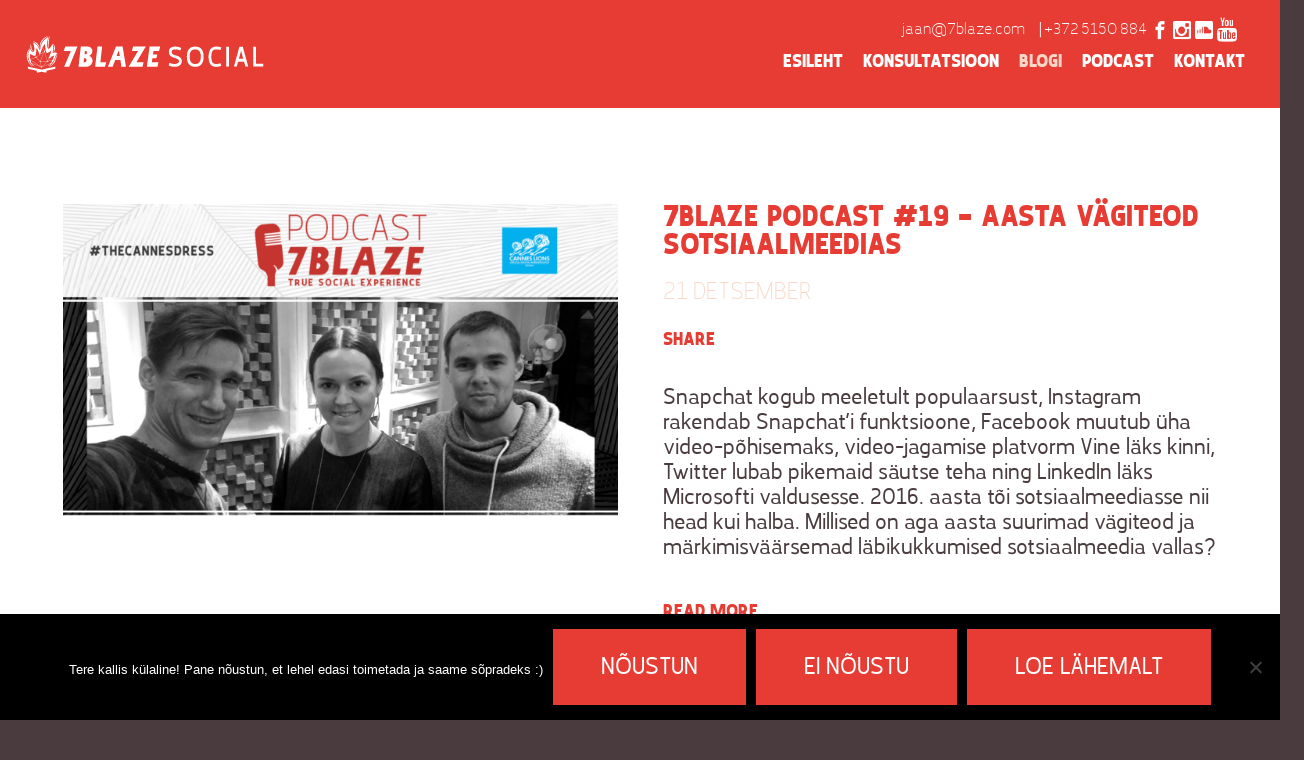

--- FILE ---
content_type: text/html; charset=UTF-8
request_url: https://7blaze.com/tag/aasta-kokkuvote/
body_size: 18476
content:
<!doctype html>

<html class="no-js" lang="en">

<head>

    <meta charset="utf-8"/>

    <meta name="viewport" content="width=device-width, initial-scale=1.0"/>

    

    <link rel="icon" href="https://7blaze.com/wp-content/themes/7blaze-air/favicon.ico" type="image/x-icon">

    

    <script>var et_site_url='https://7blaze.com';var et_post_id='0';function et_core_page_resource_fallback(a,b){"undefined"===typeof b&&(b=a.sheet.cssRules&&0===a.sheet.cssRules.length);b&&(a.onerror=null,a.onload=null,a.href?a.href=et_site_url+"/?et_core_page_resource="+a.id+et_post_id:a.src&&(a.src=et_site_url+"/?et_core_page_resource="+a.id+et_post_id))}
</script><meta name='robots' content='index, follow, max-image-preview:large, max-snippet:-1, max-video-preview:-1' />
<link rel="alternate" hreflang="et" href="https://7blaze.com/tag/aasta-kokkuvote/" />
<link rel="alternate" hreflang="x-default" href="https://7blaze.com/tag/aasta-kokkuvote/" />

<!-- Google Tag Manager for WordPress by gtm4wp.com -->
<script data-cfasync="false" data-pagespeed-no-defer>
	var gtm4wp_datalayer_name = "dataLayer";
	var dataLayer = dataLayer || [];

	const gtm4wp_scrollerscript_debugmode         = false;
	const gtm4wp_scrollerscript_callbacktime      = 100;
	const gtm4wp_scrollerscript_readerlocation    = 150;
	const gtm4wp_scrollerscript_contentelementid  = "content";
	const gtm4wp_scrollerscript_scannertime       = 60;
</script>
<!-- End Google Tag Manager for WordPress by gtm4wp.com -->
	<!-- This site is optimized with the Yoast SEO plugin v26.8 - https://yoast.com/product/yoast-seo-wordpress/ -->
	<title>aasta kokkuvõte - 7blaze</title><link rel="preload" as="style" href="https://fonts.googleapis.com/css?family=Open%20Sans%3A400%2C700&#038;display=swap" /><link rel="stylesheet" href="https://fonts.googleapis.com/css?family=Open%20Sans%3A400%2C700&#038;display=swap" media="print" onload="this.media='all'" /><noscript><link rel="stylesheet" href="https://fonts.googleapis.com/css?family=Open%20Sans%3A400%2C700&#038;display=swap" /></noscript>
	<link rel="canonical" href="https://7blaze.com/tag/aasta-kokkuvote/" />
	<meta property="og:locale" content="et_EE" />
	<meta property="og:type" content="article" />
	<meta property="og:title" content="aasta kokkuvõte - 7blaze" />
	<meta property="og:url" content="https://7blaze.com/tag/aasta-kokkuvote/" />
	<meta property="og:site_name" content="7blaze" />
	<meta name="twitter:card" content="summary_large_image" />
	<meta name="twitter:site" content="@jkruusma" />
	<script type="application/ld+json" class="yoast-schema-graph">{"@context":"https://schema.org","@graph":[{"@type":"CollectionPage","@id":"https://7blaze.com/tag/aasta-kokkuvote/","url":"https://7blaze.com/tag/aasta-kokkuvote/","name":"aasta kokkuvõte - 7blaze","isPartOf":{"@id":"https://7blaze.com/#website"},"primaryImageOfPage":{"@id":"https://7blaze.com/tag/aasta-kokkuvote/#primaryimage"},"image":{"@id":"https://7blaze.com/tag/aasta-kokkuvote/#primaryimage"},"thumbnailUrl":"https://7blaze.com/wp-content/uploads/2016/12/FB-link-1200-x-628-aasta-kokkuvõte-2.png","breadcrumb":{"@id":"https://7blaze.com/tag/aasta-kokkuvote/#breadcrumb"},"inLanguage":"et"},{"@type":"ImageObject","inLanguage":"et","@id":"https://7blaze.com/tag/aasta-kokkuvote/#primaryimage","url":"https://7blaze.com/wp-content/uploads/2016/12/FB-link-1200-x-628-aasta-kokkuvõte-2.png","contentUrl":"https://7blaze.com/wp-content/uploads/2016/12/FB-link-1200-x-628-aasta-kokkuvõte-2.png","width":1200,"height":628},{"@type":"BreadcrumbList","@id":"https://7blaze.com/tag/aasta-kokkuvote/#breadcrumb","itemListElement":[{"@type":"ListItem","position":1,"name":"Home","item":"https://7blaze.com/"},{"@type":"ListItem","position":2,"name":"aasta kokkuvõte"}]},{"@type":"WebSite","@id":"https://7blaze.com/#website","url":"https://7blaze.com/","name":"7blaze","description":"Sotsiaalmeedia agentuur","publisher":{"@id":"https://7blaze.com/#organization"},"potentialAction":[{"@type":"SearchAction","target":{"@type":"EntryPoint","urlTemplate":"https://7blaze.com/?s={search_term_string}"},"query-input":{"@type":"PropertyValueSpecification","valueRequired":true,"valueName":"search_term_string"}}],"inLanguage":"et"},{"@type":"Organization","@id":"https://7blaze.com/#organization","name":"7 Blaze OÜ","url":"https://7blaze.com/","logo":{"@type":"ImageObject","inLanguage":"et","@id":"https://7blaze.com/#/schema/logo/image/","url":"https://7blaze.com/wp-content/uploads/2016/06/7blaze-faebook-profiiipilt-1-tinypng.png","contentUrl":"https://7blaze.com/wp-content/uploads/2016/06/7blaze-faebook-profiiipilt-1-tinypng.png","width":1000,"height":1000,"caption":"7 Blaze OÜ"},"image":{"@id":"https://7blaze.com/#/schema/logo/image/"},"sameAs":["https://www.facebook.com/7BlazeSocial","https://x.com/jkruusma","https://www.instagram.com/7blazesocial/","https://www.linkedin.com/company/7blaze-o-"]}]}</script>
	<!-- / Yoast SEO plugin. -->


<link rel='dns-prefetch' href='//fonts.googleapis.com' />
<link href='https://fonts.gstatic.com' crossorigin rel='preconnect' />
<link rel="alternate" type="application/rss+xml" title="7blaze &raquo; aasta kokkuvõte Sildi RSS" href="https://7blaze.com/tag/aasta-kokkuvote/feed/" />
		<!-- This site uses the Google Analytics by ExactMetrics plugin v8.11.1 - Using Analytics tracking - https://www.exactmetrics.com/ -->
		<!-- Note: ExactMetrics is not currently configured on this site. The site owner needs to authenticate with Google Analytics in the ExactMetrics settings panel. -->
					<!-- No tracking code set -->
				<!-- / Google Analytics by ExactMetrics -->
		<style id='wp-img-auto-sizes-contain-inline-css' type='text/css'>
img:is([sizes=auto i],[sizes^="auto," i]){contain-intrinsic-size:3000px 1500px}
/*# sourceURL=wp-img-auto-sizes-contain-inline-css */
</style>
<style id='wp-emoji-styles-inline-css' type='text/css'>

	img.wp-smiley, img.emoji {
		display: inline !important;
		border: none !important;
		box-shadow: none !important;
		height: 1em !important;
		width: 1em !important;
		margin: 0 0.07em !important;
		vertical-align: -0.1em !important;
		background: none !important;
		padding: 0 !important;
	}
/*# sourceURL=wp-emoji-styles-inline-css */
</style>
<link rel='stylesheet' id='wp-block-library-css' href='https://7blaze.com/wp-includes/css/dist/block-library/style.min.css?ver=6.9' type='text/css' media='all' />
<style id='wp-block-library-inline-css' type='text/css'>
/*wp_block_styles_on_demand_placeholder:6972f98cbb6db*/
/*# sourceURL=wp-block-library-inline-css */
</style>
<style id='classic-theme-styles-inline-css' type='text/css'>
/*! This file is auto-generated */
.wp-block-button__link{color:#fff;background-color:#32373c;border-radius:9999px;box-shadow:none;text-decoration:none;padding:calc(.667em + 2px) calc(1.333em + 2px);font-size:1.125em}.wp-block-file__button{background:#32373c;color:#fff;text-decoration:none}
/*# sourceURL=/wp-includes/css/classic-themes.min.css */
</style>
<link rel='stylesheet' id='cookie-notice-front-css' href='https://7blaze.com/wp-content/plugins/cookie-notice/css/front.min.css?ver=2.5.11' type='text/css' media='all' />
<link rel='stylesheet' id='wpml-legacy-horizontal-list-0-css' href='https://7blaze.com/wp-content/plugins/sitepress-multilingual-cms/templates/language-switchers/legacy-list-horizontal/style.min.css?ver=1' type='text/css' media='all' />
<style id='wpml-legacy-horizontal-list-0-inline-css' type='text/css'>
.wpml-ls-statics-shortcode_actions{background-color:#ffffff;}.wpml-ls-statics-shortcode_actions, .wpml-ls-statics-shortcode_actions .wpml-ls-sub-menu, .wpml-ls-statics-shortcode_actions a {border-color:#cdcdcd;}.wpml-ls-statics-shortcode_actions a, .wpml-ls-statics-shortcode_actions .wpml-ls-sub-menu a, .wpml-ls-statics-shortcode_actions .wpml-ls-sub-menu a:link, .wpml-ls-statics-shortcode_actions li:not(.wpml-ls-current-language) .wpml-ls-link, .wpml-ls-statics-shortcode_actions li:not(.wpml-ls-current-language) .wpml-ls-link:link {color:#444444;background-color:#ffffff;}.wpml-ls-statics-shortcode_actions .wpml-ls-sub-menu a:hover,.wpml-ls-statics-shortcode_actions .wpml-ls-sub-menu a:focus, .wpml-ls-statics-shortcode_actions .wpml-ls-sub-menu a:link:hover, .wpml-ls-statics-shortcode_actions .wpml-ls-sub-menu a:link:focus {color:#000000;background-color:#eeeeee;}.wpml-ls-statics-shortcode_actions .wpml-ls-current-language > a {color:#444444;background-color:#ffffff;}.wpml-ls-statics-shortcode_actions .wpml-ls-current-language:hover>a, .wpml-ls-statics-shortcode_actions .wpml-ls-current-language>a:focus {color:#000000;background-color:#eeeeee;}
/*# sourceURL=wpml-legacy-horizontal-list-0-inline-css */
</style>
<link rel='stylesheet' id='wpml-menu-item-0-css' href='https://7blaze.com/wp-content/plugins/sitepress-multilingual-cms/templates/language-switchers/menu-item/style.min.css?ver=1' type='text/css' media='all' />
<link rel='stylesheet' id='et_monarch-css-css' href='https://7blaze.com/wp-content/plugins/monarch/css/style.css?ver=1.4.14' type='text/css' media='all' />

<link rel='stylesheet' id='lavron-main-css' href='https://7blaze.com/wp-content/themes/7blaze-air/css/app.css?ver=6.9' type='text/css' media='all' />
<link rel='stylesheet' id='lavron-style-css' href='https://7blaze.com/wp-content/themes/7blaze-air/style.css?ver=6.9' type='text/css' media='all' />
<link rel='stylesheet' id='wp-pagenavi-css' href='https://7blaze.com/wp-content/plugins/wp-pagenavi/pagenavi-css.css?ver=2.70' type='text/css' media='all' />
<script type="text/javascript" id="cookie-notice-front-js-before">
/* <![CDATA[ */
var cnArgs = {"ajaxUrl":"https:\/\/7blaze.com\/wp-admin\/admin-ajax.php","nonce":"148faf09de","hideEffect":"fade","position":"bottom","onScroll":true,"onScrollOffset":2000,"onClick":false,"cookieName":"cookie_notice_accepted","cookieTime":2592000,"cookieTimeRejected":2592000,"globalCookie":false,"redirection":false,"cache":true,"revokeCookies":false,"revokeCookiesOpt":"automatic"};

//# sourceURL=cookie-notice-front-js-before
/* ]]> */
</script>
<script type="text/javascript" src="https://7blaze.com/wp-content/plugins/cookie-notice/js/front.min.js?ver=2.5.11" id="cookie-notice-front-js"></script>
<script type="text/javascript" src="https://7blaze.com/wp-includes/js/jquery/jquery.min.js?ver=3.7.1" id="jquery-core-js"></script>
<script type="text/javascript" src="https://7blaze.com/wp-includes/js/jquery/jquery-migrate.min.js?ver=3.4.1" id="jquery-migrate-js"></script>
<script type="text/javascript" src="https://7blaze.com/wp-content/plugins/duracelltomi-google-tag-manager/dist/js/analytics-talk-content-tracking.js?ver=1.22.3" id="gtm4wp-scroll-tracking-js"></script>
<script type="text/javascript" src="https://7blaze.com/wp-content/themes/7blaze-air/js/vendor/modernizr.js?ver=6.9" id="lavron-modernzr-js"></script>
<link rel="https://api.w.org/" href="https://7blaze.com/wp-json/" /><link rel="alternate" title="JSON" type="application/json" href="https://7blaze.com/wp-json/wp/v2/tags/57" /><link rel="EditURI" type="application/rsd+xml" title="RSD" href="https://7blaze.com/xmlrpc.php?rsd" />
<meta name="generator" content="WordPress 6.9" />
<meta name="generator" content="WPML ver:4.8.4 stt:15;" />
			<!-- DO NOT COPY THIS SNIPPET! Start of Page Analytics Tracking for HubSpot WordPress plugin v11.3.37-->
			<script class="hsq-set-content-id" data-content-id="listing-page">
				var _hsq = _hsq || [];
				_hsq.push(["setContentType", "listing-page"]);
			</script>
			<!-- DO NOT COPY THIS SNIPPET! End of Page Analytics Tracking for HubSpot WordPress plugin -->
			<script type='text/javascript' data-cfasync='false'>var _mmunch = {'front': false, 'page': false, 'post': false, 'category': false, 'author': false, 'search': false, 'attachment': false, 'tag': false};_mmunch['tag'] = true;</script><script data-cfasync="false" src="//a.mailmunch.co/app/v1/site.js" id="mailmunch-script" data-plugin="mc_mm" data-mailmunch-site-id="484655" async></script>
<!--BEGIN: TRACKING CODE MANAGER (v2.5.0) BY INTELLYWP.COM IN HEAD//-->
<!-- Facebook Pixel Code -->
<script>
!function(f,b,e,v,n,t,s){if(f.fbq)return;n=f.fbq=function(){n.callMethod?
n.callMethod.apply(n,arguments):n.queue.push(arguments)};if(!f._fbq)f._fbq=n;
n.push=n;n.loaded=!0;n.version='2.0';n.queue=[];t=b.createElement(e);t.async=!0;
t.src=v;s=b.getElementsByTagName(e)[0];s.parentNode.insertBefore(t,s)}(window,
document,'script','https://connect.facebook.net/en_US/fbevents.js');

fbq('init', '885022331594282');
fbq('track', "PageView");</script>
<noscript><img height="1" width="1" style="display:none" src="https://www.facebook.com/tr?id=885022331594282&ev=PageView&noscript=1" /></noscript>
<!-- End Facebook Pixel Code -->
<meta name="msvalidate.01" content="71DD086A174410D85C11F50BDBC6D15A" />
<!-- Google Tag Manager -->
<script>(function(w,d,s,l,i){w[l]=w[l]||[];w[l].push({'gtm.start':
new Date().getTime(),event:'gtm.js'});var f=d.getElementsByTagName(s)[0],
j=d.createElement(s),dl=l!='dataLayer'?'&l='+l:'';j.async=true;j.src=
'https://www.googletagmanager.com/gtm.js?id='+i+dl;f.parentNode.insertBefore(j,f);
})(window,document,'script','dataLayer','GTM-WSW5R6K');</script>
<!-- End Google Tag Manager -->
<script id="mcjs">!function(c,h,i,m,p){m=c.createElement(h),p=c.getElementsByTagName(h)[0],m.async=1,m.src=i,p.parentNode.insertBefore(m,p)}(document,"script","https://chimpstatic.com/mcjs-connected/js/users/d3511316bfcd0ca92669a625e/1198ca760ea1855729da39d68.js");</script>
<!--END: https://wordpress.org/plugins/tracking-code-manager IN HEAD//--><script type="text/javascript">
(function(url){
	if(/(?:Chrome\/26\.0\.1410\.63 Safari\/537\.31|WordfenceTestMonBot)/.test(navigator.userAgent)){ return; }
	var addEvent = function(evt, handler) {
		if (window.addEventListener) {
			document.addEventListener(evt, handler, false);
		} else if (window.attachEvent) {
			document.attachEvent('on' + evt, handler);
		}
	};
	var removeEvent = function(evt, handler) {
		if (window.removeEventListener) {
			document.removeEventListener(evt, handler, false);
		} else if (window.detachEvent) {
			document.detachEvent('on' + evt, handler);
		}
	};
	var evts = 'contextmenu dblclick drag dragend dragenter dragleave dragover dragstart drop keydown keypress keyup mousedown mousemove mouseout mouseover mouseup mousewheel scroll'.split(' ');
	var logHuman = function() {
		if (window.wfLogHumanRan) { return; }
		window.wfLogHumanRan = true;
		var wfscr = document.createElement('script');
		wfscr.type = 'text/javascript';
		wfscr.async = true;
		wfscr.src = url + '&r=' + Math.random();
		(document.getElementsByTagName('head')[0]||document.getElementsByTagName('body')[0]).appendChild(wfscr);
		for (var i = 0; i < evts.length; i++) {
			removeEvent(evts[i], logHuman);
		}
	};
	for (var i = 0; i < evts.length; i++) {
		addEvent(evts[i], logHuman);
	}
})('//7blaze.com/?wordfence_lh=1&hid=CB5962F5D47912577B6E9126DFFDF136');
</script>
<!-- Google Tag Manager for WordPress by gtm4wp.com -->
<!-- GTM Container placement set to off -->
<script data-cfasync="false" data-pagespeed-no-defer type="text/javascript">
	var dataLayer_content = {"pagePostType":"post","pagePostType2":"tag-post"};
	dataLayer.push( dataLayer_content );
</script>
<script data-cfasync="false" data-pagespeed-no-defer type="text/javascript">
	console.warn && console.warn("[GTM4WP] Google Tag Manager container code placement set to OFF !!!");
	console.warn && console.warn("[GTM4WP] Data layer codes are active but GTM container must be loaded using custom coding !!!");
</script>
<!-- End Google Tag Manager for WordPress by gtm4wp.com --><style type="text/css" id="et-social-custom-css">
				 
			</style><link rel="preload" href="https://7blaze.com/wp-content/plugins/monarch/core/admin/fonts/modules.ttf" as="font" crossorigin="anonymous"><style type="text/css">.recentcomments a{display:inline !important;padding:0 !important;margin:0 !important;}</style>		<!-- Facebook Pixel Code -->
		<script>
			var aepc_pixel = {"pixel_id":"230922060430566","user":{},"enable_advanced_events":"yes","fire_delay":"1","can_use_sku":"yes"},
				aepc_pixel_args = [],
				aepc_extend_args = function( args ) {
					if ( typeof args === 'undefined' ) {
						args = {};
					}

					for(var key in aepc_pixel_args)
						args[key] = aepc_pixel_args[key];

					return args;
				};

			// Extend args
			if ( 'yes' === aepc_pixel.enable_advanced_events ) {
				aepc_pixel_args.userAgent = navigator.userAgent;
				aepc_pixel_args.language = navigator.language;

				if ( document.referrer.indexOf( document.domain ) < 0 ) {
					aepc_pixel_args.referrer = document.referrer;
				}
			}

						!function(f,b,e,v,n,t,s){if(f.fbq)return;n=f.fbq=function(){n.callMethod?
				n.callMethod.apply(n,arguments):n.queue.push(arguments)};if(!f._fbq)f._fbq=n;
				n.push=n;n.loaded=!0;n.version='2.0';n.agent='dvpixelcaffeinewordpress';n.queue=[];t=b.createElement(e);t.async=!0;
				t.src=v;s=b.getElementsByTagName(e)[0];s.parentNode.insertBefore(t,s)}(window,
				document,'script','https://connect.facebook.net/en_US/fbevents.js');
			
						fbq('init', aepc_pixel.pixel_id, aepc_pixel.user);

							setTimeout( function() {
				fbq('track', "PageView", aepc_pixel_args);
			}, aepc_pixel.fire_delay * 1000 );
					</script>
		<!-- End Facebook Pixel Code -->
				<style type="text/css" id="wp-custom-css">
			/*Lipud peita*/
ul.flags {
    display: none;
}

p {
    font-weight: 400!important;
}

.single-post-article ul li {
    font-weight: 400!important;
}

p em {
    font-weight: 400!important;
    font-style: italic;
    padding-left: 1px;
    padding-right: 1px;
    text-decoration: underline;
    text-decoration-color: #e73c33;
    text-underline-position: auto;
    text-decoration-skip-ink: inherit;
    text-decoration-style: dotted;
}

.button.secondary {
     border: 4px solid #ffffff;
}
.button.secondary:hover {
    border: 4px solid #e73c33;
}

ol {
    font-weight: 400;
}

p.nocomments {
    display: none;
}

@media only screen and (max-width: 690px) {
	.policy {
    font-size: 10px!important;
    margin-left: -58%;
    padding-top: 55px;
}
	}

/*insta pealehel*/
#eapps-instagram-feed-1 {
    max-width: 1440px;
    margin: 0 auto;
		padding-bottom: 30px!important;
}

.eapps-instagram-feed-title-visible {
    color: black;
}

.eapps-instagram-feed-title {
    font-size: 2.1em!important;
    line-height: 2.1em!important;
}

input.wpcf7-form-control.wpcf7-text.wpcf7-validates-as-required.wpcf7-not-valid {
    color: black;
    font-weight: bold;
    letter-spacing: 0.5px;
}

@media only screen and (min-width: 990px) {
li#menu-item-2856 a {
    min-width: 110px!important;
}
	.top-bar-section .current-menu-item:not(.has-form) a:not(.button), .top-bar-section .current_page_parent:not(.has-form) a:not(.button), main a:hover {
    color: #fbd6c9!important;
}
}		</style>
		<noscript><style id="rocket-lazyload-nojs-css">.rll-youtube-player, [data-lazy-src]{display:none !important;}</style></noscript>
    <script src="https://use.fontawesome.com/e2f43c2ca3.js"></script>

<script>

document.addEventListener( 'wpcf7mailsent', function( event ) {

    location = 'https://www.7blaze.com/taname';

}, false );

</script>

</head>

<body class="archive tag tag-aasta-kokkuvote tag-57 wp-theme-7blaze-air cookies-not-set et_monarch">




     

  

<header>

    <div id="top-menu-wrapper" class="contain-to-grid sticky">

        <nav class="top-bar" data-topbar role="navigation">

            <ul class="title-area">

                <li class="name">

                    <a id="logo" href="https://7blaze.com">

                        <img width="3424" height="567" src="data:image/svg+xml,%3Csvg%20xmlns='http://www.w3.org/2000/svg'%20viewBox='0%200%203424%20567'%3E%3C/svg%3E" alt="7blaze" data-lazy-src="https://7blaze.com/wp-content/themes/7blaze-air/img/logo-new.svg"><noscript><img width="3424" height="567" src="https://7blaze.com/wp-content/themes/7blaze-air/img/logo-new.svg" alt="7blaze"></noscript>

                    </a>

                </li>

                

            </ul>



            <section class="top-bar-section">

                <ul id="main-nav" class="right"><li id="menu-item-3278" class="menu-item menu-item-type-post_type menu-item-object-page menu-item-home menu-item-3278"><a href="https://7blaze.com/">Esileht</a></li>
<li id="menu-item-1695" class="menu-item menu-item-type-custom menu-item-object-custom menu-item-has-children menu-item-1695"><a href="//www.7blaze.com/teenused/sotsiaalmeedia-turunduse-koolitus-coaching-konsultatsioon/">Konsultatsioon</a>
<ul class="sub-menu">
	<li id="menu-item-3279" class="menu-item menu-item-type-custom menu-item-object-custom menu-item-3279"><a href="//7blaze.com/teenused/sotsiaalmeedia-coaching-programm/">COACHING PROGRAMM</a></li>
</ul>
</li>
<li id="menu-item-53" class="menu-item menu-item-type-post_type menu-item-object-page current_page_parent menu-item-53"><a href="https://7blaze.com/blogi/">Blogi</a></li>
<li id="menu-item-1176" class="menu-item menu-item-type-custom menu-item-object-custom menu-item-1176"><a href="//7blaze.com/tag/podcast/">Podcast</a></li>
<li id="menu-item-52" class="menu-item menu-item-type-post_type menu-item-object-page menu-item-has-children menu-item-52"><a href="https://7blaze.com/kontakt/">Kontakt</a>
<ul class="sub-menu">
	<li id="menu-item-2856" class="menu-item menu-item-type-post_type menu-item-object-post menu-item-2856"><a href="https://7blaze.com/7-blaze-lugu/">7Blaze lugu</a></li>
</ul>
</li>
<li id="menu-item-wpml-ls-4-et" class="menu-item-language menu-item-language-current menu-item wpml-ls-slot-4 wpml-ls-item wpml-ls-item-et wpml-ls-current-language wpml-ls-menu-item wpml-ls-first-item wpml-ls-last-item menu-item-type-wpml_ls_menu_item menu-item-object-wpml_ls_menu_item menu-item-wpml-ls-4-et"><a href="https://7blaze.com/tag/aasta-kokkuvote/" role="menuitem"><img width="18" height="12"
            class="wpml-ls-flag"
            src="data:image/svg+xml,%3Csvg%20xmlns='http://www.w3.org/2000/svg'%20viewBox='0%200%2018%2012'%3E%3C/svg%3E"
            alt=""
            
            
    data-lazy-src="https://7blaze.com/wp-content/plugins/sitepress-multilingual-cms/res/flags/et.png" /><noscript><img width="18" height="12"
            class="wpml-ls-flag"
            src="https://7blaze.com/wp-content/plugins/sitepress-multilingual-cms/res/flags/et.png"
            alt=""
            
            
    /></noscript><span class="wpml-ls-native" lang="et">EST</span></a></li>
</ul><!--/.navbar -->
                <ul class="flags">
                    <li><a href="https://www.7blaze.com"><img width="128" height="128" src="data:image/svg+xml,%3Csvg%20xmlns='http://www.w3.org/2000/svg'%20viewBox='0%200%20128%20128'%3E%3C/svg%3E" alt="" data-lazy-src="https://7blaze.com/wp-content/themes/7blaze-air/img/est.png"><noscript><img width="128" height="128" src="https://7blaze.com/wp-content/themes/7blaze-air/img/est.png" alt=""></noscript></a></li>
                    <li><a href="https://www.7blaze.com/en/"><img width="128" height="128" src="data:image/svg+xml,%3Csvg%20xmlns='http://www.w3.org/2000/svg'%20viewBox='0%200%20128%20128'%3E%3C/svg%3E" alt="" data-lazy-src="https://7blaze.com/wp-content/themes/7blaze-air/img/eng.png"><noscript><img width="128" height="128" src="https://7blaze.com/wp-content/themes/7blaze-air/img/eng.png" alt=""></noscript></a></li>
                </ul>
                
                
                <span class="separ">|</span>
                <a href="mailto:jaan@7blaze.com" class="topemail">jaan@7blaze.com</a><span class="separ">|</span><a href="tel:+372 5150 884" class="topphone">+372 5150 884</a>

                    <ul class="social-icons">
                        <li><a href="https://www.facebook.com/7BlazeSocial" target="_blank"><i class="icon-facebook"></i></a></li>
            <!-- no link for twitter -->                <li><a href="https://instagram.com/7BlazeSocial" target="_blank"><i class="icon-instagram"></i></a></li>
            <!-- no link for linkedin2 -->                <li><a href="https://soundcloud.com/7blazesocial" target="_blank"><i class="icon-soundcloud2"></i></a></li>
                    <li><a href="https://www.youtube.com/channel/UCSw6d0-m2pd5SZTAyMF_jug" target="_blank"><i class="fa fa-youtube"></i></a></li>
    </ul>

            </section>

        </nav>

    </div>

    <a href="#">

    <div id="nav-icon3">

  <span></span>

  <span></span>

  <span></span>

  <span></span>

</div>

</a>



<div id="slidemenu">

      



      <ul id="main-nav" class="right"><li class="menu-item menu-item-type-post_type menu-item-object-page menu-item-home menu-item-3278"><a href="https://7blaze.com/">Esileht</a></li>
<li class="menu-item menu-item-type-custom menu-item-object-custom menu-item-has-children menu-item-1695"><a href="//www.7blaze.com/teenused/sotsiaalmeedia-turunduse-koolitus-coaching-konsultatsioon/">Konsultatsioon</a>
<ul class="sub-menu">
	<li class="menu-item menu-item-type-custom menu-item-object-custom menu-item-3279"><a href="//7blaze.com/teenused/sotsiaalmeedia-coaching-programm/">COACHING PROGRAMM</a></li>
</ul>
</li>
<li class="menu-item menu-item-type-post_type menu-item-object-page current_page_parent menu-item-53"><a href="https://7blaze.com/blogi/">Blogi</a></li>
<li class="menu-item menu-item-type-custom menu-item-object-custom menu-item-1176"><a href="//7blaze.com/tag/podcast/">Podcast</a></li>
<li class="menu-item menu-item-type-post_type menu-item-object-page menu-item-has-children menu-item-52"><a href="https://7blaze.com/kontakt/">Kontakt</a>
<ul class="sub-menu">
	<li class="menu-item menu-item-type-post_type menu-item-object-post menu-item-2856"><a href="https://7blaze.com/7-blaze-lugu/">7Blaze lugu</a></li>
</ul>
</li>
<li class="menu-item-language menu-item-language-current menu-item wpml-ls-slot-4 wpml-ls-item wpml-ls-item-et wpml-ls-current-language wpml-ls-menu-item wpml-ls-first-item wpml-ls-last-item menu-item-type-wpml_ls_menu_item menu-item-object-wpml_ls_menu_item menu-item-wpml-ls-4-et"><a href="https://7blaze.com/tag/aasta-kokkuvote/" role="menuitem"><img width="18" height="12"
            class="wpml-ls-flag"
            src="data:image/svg+xml,%3Csvg%20xmlns='http://www.w3.org/2000/svg'%20viewBox='0%200%2018%2012'%3E%3C/svg%3E"
            alt=""
            
            
    data-lazy-src="https://7blaze.com/wp-content/plugins/sitepress-multilingual-cms/res/flags/et.png" /><noscript><img width="18" height="12"
            class="wpml-ls-flag"
            src="https://7blaze.com/wp-content/plugins/sitepress-multilingual-cms/res/flags/et.png"
            alt=""
            
            
    /></noscript><span class="wpml-ls-native" lang="et">EST</span></a></li>
</ul><!--/.navbar -->

                    <ul class="social-icons">
                        <li><a href="https://www.facebook.com/7BlazeSocial" target="_blank"><i class="icon-facebook"></i></a></li>
            <!-- no link for twitter -->                <li><a href="https://instagram.com/7BlazeSocial" target="_blank"><i class="icon-instagram"></i></a></li>
            <!-- no link for linkedin2 -->                <li><a href="https://soundcloud.com/7blazesocial" target="_blank"><i class="icon-soundcloud2"></i></a></li>
                    <li><a href="https://www.youtube.com/channel/UCSw6d0-m2pd5SZTAyMF_jug" target="_blank"><i class="fa fa-youtube"></i></a></li>
    </ul>

    </div>

</header>

<main>	<div class="blog-wrapper index-p">
						<article class="row single-post-excerpt">
					<div class="small-12 medium-6 column">
						<a href="https://7blaze.com/7blaze-podcast-19-aasta-vagiteod-sotsiaalmeedias/">
							<img width="710" height="400" src="data:image/svg+xml,%3Csvg%20xmlns='http://www.w3.org/2000/svg'%20viewBox='0%200%20710%20400'%3E%3C/svg%3E" class="attachment-blog_thumb size-blog_thumb wp-post-image" alt="" decoding="async" fetchpriority="high" data-lazy-src="https://7blaze.com/wp-content/uploads/2016/12/FB-link-1200-x-628-aasta-kokkuvõte-2-710x400.png" /><noscript><img width="710" height="400" src="https://7blaze.com/wp-content/uploads/2016/12/FB-link-1200-x-628-aasta-kokkuvõte-2-710x400.png" class="attachment-blog_thumb size-blog_thumb wp-post-image" alt="" decoding="async" fetchpriority="high" /></noscript>						</a>
					</div>
					<div class="small-12 medium-6 column">
						<h2>
							<a href="https://7blaze.com/7blaze-podcast-19-aasta-vagiteod-sotsiaalmeedias/">7Blaze Podcast #19 – Aasta vägiteod sotsiaalmeedias</a>
						</h2>
						<time>21 detsember </time>
						<div class="meta-header">
							<div class="share 1202">Share<div class="share-wrapper"><ul><li><a class="share-fb"
            data-url="https://7blaze.com/7blaze-podcast-19-aasta-vagiteod-sotsiaalmeedias/"
            data-image="https://7blaze.com/wp-content/uploads/2016/12/FB-link-1200-x-628-aasta-kokkuvõte-2.png"
            data-title="7Blaze Podcast #19 – Aasta vägiteod sotsiaalmeedias"
            data-desc="Snapchat kogub meeletult populaarsust, Instagram rakendab Snapchat&#8217;i funktsioone, Facebook muutub üha video-põhisemaks, video-jagamise platvorm Vine läks kinni, Twitter lubab pikemaid säutse teha ning LinkedIn läks Microsofti valdusesse. 2016. aasta tõi sotsiaalmeediasse nii head kui halba. Millised on aga aasta suurimad vägiteod ja märkimisväärsemad läbikukkumised sotsiaalmeedia vallas?"
            ><i class="icon-facebook"></i></a></li><li><a href="http://twitter.com/share?text=7Blaze Podcast 19 – Aasta vägiteod sotsiaalmeedias%26url=https://7blaze.com/7blaze-podcast-19-aasta-vagiteod-sotsiaalmeedias/" class="share-tw" target="_blank" ><i class="icon-twitter"></i></a></li><li><a href="https://www.linkedin.com/shareArticle?mini=true&url=https://7blaze.com/7blaze-podcast-19-aasta-vagiteod-sotsiaalmeedias/&title=7Blaze Podcast #19 – Aasta vägiteod sotsiaalmeedias
    &summary=Snapchat kogub meeletult populaarsust, Instagram rakendab Snapchat&#8217;i funktsioone, Facebook muutub üha video-põhisemaks, video-jagamise platvorm Vine läks kinni, Twitter lubab pikemaid säutse teha ning LinkedIn läks Microsofti valdusesse. 2016. aasta tõi sotsiaalmeediasse nii head kui halba. Millised on aga aasta suurimad vägiteod ja märkimisväärsemad läbikukkumised sotsiaalmeedia vallas?&source=7blaze" class="share-li" target="_blank" ><i class="icon-linkedin2"></i></a></li><li><a href="https://plus.google.com/share?url=https://7blaze.com/7blaze-podcast-19-aasta-vagiteod-sotsiaalmeedias/" class="share-gp" onclick="javascript:window.open(this.href,
  '', 'menubar=no,toolbar=no,resizable=yes,scrollbars=yes,height=600,width=600');return false;"><i class="icon-google-plus"></i></a></li></ul></div></div>						</div>
						<p>Snapchat kogub meeletult populaarsust, Instagram rakendab Snapchat&#8217;i funktsioone, Facebook muutub üha video-põhisemaks, video-jagamise platvorm Vine läks kinni, Twitter lubab pikemaid säutse teha ning LinkedIn läks Microsofti valdusesse. 2016. aasta tõi sotsiaalmeediasse nii head kui halba. Millised on aga aasta suurimad vägiteod ja märkimisväärsemad läbikukkumised sotsiaalmeedia vallas?</p>
						<a href="https://7blaze.com/7blaze-podcast-19-aasta-vagiteod-sotsiaalmeedias/" class="read-more">Read more</a>
						<div class="tags"><span class="tags">Tags: </span> <a href="https://7blaze.com/tag/aasta-kokkuvote/">aasta kokkuvõte</a>, <a href="https://7blaze.com/tag/cannes-lions/">Cannes Lions</a>, <a href="https://7blaze.com/tag/kokkuvote/">kokkuvõte</a>, <a href="https://7blaze.com/tag/konkurss/">konkurss</a>, <a href="https://7blaze.com/tag/podcast/">podcast</a>, <a href="https://7blaze.com/tag/sotsiaalmeedia/">sotsiaalmeedia</a>, <a href="https://7blaze.com/tag/taskuhaaling/">taskuhääling</a></div>
					</div>
				</article>
				</div>


	<div id="pagination">
			</div>

<div id="call-to-action"><a href="//www.7blaze.com/kontakt/">VÕTA JULGELT ÜHENDUST, KÜSIDA VÕIB KÕIKE!</a></div>
        <section id="front-kontakt" data-lang="et">
            <div class="row">
                <div class="small-12 column">
                    <h3>Kontakt</h3>
                </div>
            </div>
            <div class="row">
                <div class="small-12 medium-9 medium-offset-3 column">
                                            <div id="contact" class="row">
<div class="small-12 medium-4 column">
<div class="full-contacts">
<h5 class="contact-title"></h5>
<h5 class="contact-title">Kirjuta<br />
<a href="mailto:jaan@7blaze.com">jaan@7blaze.com</a></h5>
<h5 class="contact-title">või helista!<br />
<a href="tel:+3725150884">+372 5150 884</a></h5>
<h5 class="contact-title">Juriidiline info</h5>
<p class="address">7 BLAZE OÜ<br />
Registrikood: 12130370<br />
KMKR: EE101523761<br />
Viljandi linn, Lossi tn 20, 71003</p>
<p>LHV IBAN EE557700771001666604</p>
</div>
</div>
<div class="small-12 medium-8 column">
<div class="wpcf7 no-js" id="wpcf7-f1543-o1" lang="et" dir="ltr" data-wpcf7-id="1543">
<div class="screen-reader-response"><p role="status" aria-live="polite" aria-atomic="true"></p> <ul></ul></div>
<form action="/tag/aasta-kokkuvote/#wpcf7-f1543-o1" method="post" class="wpcf7-form init" aria-label="Contact form" novalidate="novalidate" data-status="init">
<fieldset class="hidden-fields-container"><input type="hidden" name="_wpcf7" value="1543" /><input type="hidden" name="_wpcf7_version" value="6.1.4" /><input type="hidden" name="_wpcf7_locale" value="et" /><input type="hidden" name="_wpcf7_unit_tag" value="wpcf7-f1543-o1" /><input type="hidden" name="_wpcf7_container_post" value="0" /><input type="hidden" name="_wpcf7_posted_data_hash" value="" /><input type="hidden" name="_wpcf7_recaptcha_response" value="" />
</fieldset>
<div id="contact-form">
	<div class="row">
		<div class="small-12 medium-6 column">
			<p><span class="wpcf7-form-control-wrap" data-name="your-name"><input size="40" maxlength="400" class="wpcf7-form-control wpcf7-text wpcf7-validates-as-required" aria-required="true" aria-invalid="false" placeholder="Nimi" value="" type="text" name="your-name" /></span>
			</p>
		</div>
		<div class="small-12 medium-6 column">
			<p><span class="wpcf7-form-control-wrap" data-name="your-email"><input size="40" maxlength="400" class="wpcf7-form-control wpcf7-email wpcf7-validates-as-required wpcf7-text wpcf7-validates-as-email" aria-required="true" aria-invalid="false" placeholder="E-mail" value="" type="email" name="your-email" /></span>
			</p>
		</div>
	</div>
	<div class="row">
		<div class="small-12 medium-6 column">
			<p><span class="wpcf7-form-control-wrap" data-name="telefon"><input size="40" maxlength="400" class="wpcf7-form-control wpcf7-text" aria-invalid="false" placeholder="Telefon" value="" type="text" name="telefon" /></span>
			</p>
		</div>
	</div>
	<div class="row">
		<div class="small-12 column">
			<p><span class="wpcf7-form-control-wrap" data-name="your-message"><textarea cols="40" rows="10" maxlength="2000" class="wpcf7-form-control wpcf7-textarea" aria-invalid="false" placeholder="Kirjuta meile" name="your-message"></textarea></span>
			</p>
		</div>
	</div>
	<div class="row">
		<div class="small-12 medium-6 column">
		
		</div>
		<div class="small-12 medium-6 column">
			<p><input class="wpcf7-form-control wpcf7-submit has-spinner button secondary expand" type="submit" value="Saada" />
			</p>
		</div>
	</div>
</div><div class="wpcf7-response-output" aria-hidden="true"></div>
</form>
</div>
</div>
</div>
                                    </div>
            </div>
        </section>
        
</main>

<footer>

    <div id="footer-contacts">

        <div class="row">

            <div class="small-6 medium-4 column">

                <a href="mailto:jaan@7blaze.com">jaan@7blaze.com</a>

            </div>

            <div class="small-6 medium-4 column social-wrapper">

                    <ul class="social-icons">
                        <li><a href="https://www.facebook.com/7BlazeSocial" target="_blank"><i class="icon-facebook"></i></a></li>
            <!-- no link for twitter -->                <li><a href="https://instagram.com/7BlazeSocial" target="_blank"><i class="icon-instagram"></i></a></li>
            <!-- no link for linkedin2 -->                <li><a href="https://soundcloud.com/7blazesocial" target="_blank"><i class="icon-soundcloud2"></i></a></li>
                    <li><a href="https://www.youtube.com/channel/UCSw6d0-m2pd5SZTAyMF_jug" target="_blank"><i class="fa fa-youtube"></i></a></li>
    </ul>
				<p class="policy" style="text-align: center;"><a href="https://7blaze.com/privaatsus-ja-vastutus/">Privaatsus ja vastutus</a></p>
            </div>

            <div class="small-12 medium-4 column text-right">

                <a class="scroll" href="#map">Find us on map</a>

            </div>

        </div>

    </div>



    <div id="map"><a href="https://goo.gl/maps/aNcroQgUPiD2" target="_blank"><img width="3244" height="1028" src="data:image/svg+xml,%3Csvg%20xmlns='http://www.w3.org/2000/svg'%20viewBox='0%200%203244%201028'%3E%3C/svg%3E" class="img-responsive" data-lazy-src="https://7blaze.com/wp-content/themes/7blaze-air/img/map-min.jpg"><noscript><img width="3244" height="1028" src="https://7blaze.com/wp-content/themes/7blaze-air/img/map-min.jpg" class="img-responsive"></noscript></a></div>

</footer>

<script src="//ajax.googleapis.com/ajax/libs/jquery/2.2.2/jquery.min.js"></script>



    

    <script>

        

    $(document).ready(function(){

    $('#nav-icon3').click(function(){

        $(this).toggleClass('open');

        $('#slidemenu').toggleClass('open');

    });

});

    </script>

    <script>

        $(document).ready(function () {

    // Set menu_out var, for clicks to activate slideIn/Out

    var menu_out = false;



    // Works if menu is in OR out;

    $("#nav-icon3").click(function () {

        menu_move();

    });

    $('#slidemenu a').click(function () {

        menu_move();

    });

    // Only work if menu if out;

    $('#content').click(function () {

        if (menu_out == true) {

            menu_move();

        }

    });



    function menu_move() {

        if (menu_out) {

            $('#slidemenu').animate({

                'right': "-71%"

            }, 300, function () {

                menu_out = false;

            });

        } else {

            $('#slidemenu').animate({

                'right': "0"

            }, 300, function () {

                menu_out = true;

            });

        }

    }

});

    </script>

<script>

  (function(i,s,o,g,r,a,m){i['GoogleAnalyticsObject']=r;i[r]=i[r]||function(){

  (i[r].q=i[r].q||[]).push(arguments)},i[r].l=1*new Date();a=s.createElement(o),

  m=s.getElementsByTagName(o)[0];a.async=1;a.src=g;m.parentNode.insertBefore(a,m)

  })(window,document,'script','https://www.google-analytics.com/analytics.js','ga');



  ga('create', 'UA-26451333-1', 'auto');

  ga('send', 'pageview');



</script>
<style>
        main{
/*
background: rgba(255,255,255,1);
background: -moz-linear-gradient(top, rgba(255,255,255,1) 39%, rgba(255,255,255,1) 40%, rgba(255,242,240,1) 46%, rgba(255,242,240,1) 50%, rgba(241,111,92,1) 75%, rgba(239,99,82,1) 81%, rgba(231,60,51,1) 100%);
background: -webkit-gradient(left top, left bottom, color-stop(39%, rgba(255,255,255,1)), color-stop(40%, rgba(255,255,255,1)), color-stop(46%, rgba(255,242,240,1)), color-stop(50%, rgba(255,242,240,1)), color-stop(75%, rgba(241,111,92,1)), color-stop(81%, rgba(239,99,82,1)), color-stop(100%, rgba(231,60,51,1)));
background: -webkit-linear-gradient(top, rgba(255,255,255,1) 39%, rgba(255,255,255,1) 40%, rgba(255,242,240,1) 46%, rgba(255,242,240,1) 50%, rgba(241,111,92,1) 75%, rgba(239,99,82,1) 81%, rgba(231,60,51,1) 100%);
background: -o-linear-gradient(top, rgba(255,255,255,1) 39%, rgba(255,255,255,1) 40%, rgba(255,242,240,1) 46%, rgba(255,242,240,1) 50%, rgba(241,111,92,1) 75%, rgba(239,99,82,1) 81%, rgba(231,60,51,1) 100%);
background: -ms-linear-gradient(top, rgba(255,255,255,1) 39%, rgba(255,255,255,1) 40%, rgba(255,242,240,1) 46%, rgba(255,242,240,1) 50%, rgba(241,111,92,1) 75%, rgba(239,99,82,1) 81%, rgba(231,60,51,1) 100%);
background: linear-gradient(to bottom, rgba(255,255,255,1) 39%, rgba(255,255,255,1) 40%, rgba(255,242,240,1) 46%, rgba(255,242,240,1) 50%, rgba(241,111,92,1) 75%, rgba(239,99,82,1) 81%, rgba(231,60,51,1) 100%);
filter: progid:DXImageTransform.Microsoft.gradient( startColorstr='#ffffff', endColorstr='#e73c33', GradientType=0 );
*/
background: #fff;
}
#subscribe .row blockquote{float:left;width: 100%;text-align: center;}
#front-quote .row blockquote p,#front-quote .row .button.secondary,#subscribe .row h3,blockquote{color:#4A3C3E;}
.front-panels .row:first-child .small-12 p,.front-panels .row .small-12 h4,#front-kontakt .row .small-12 h3,.contact-title{color:#4A3C3E;text-align: center;}
#front-quote .row .button.secondary{border:2px solid #4A3C3E;}
input[type="text"], input[type="email"]{font-size:15px; }
    .front-panels .row .small-12 p,#front-quote .row blockquote p,#front-quote .row .button.secondary,#subscribe .row h3,blockquote{color:#4A3C3E;text-align: center;}
    .front-panels .row .small-12 .panel,#front-quote .row .button.secondary{border-color:#4A3C3E;background: #fff;}
    .front-panels .row .small-12 .panel a h3{color:#E73C33;}
    .panel a{color:#E73C33;}
    input[type="text"], input[type="email"],.button.secondary{background:#4A3C3E;}
    input[type="text"], input[type="email"]{font-size:15px; }
    .loeedasi{background: #E73C33;color:#fff!important;padding:10px;}
    .front-panels .row .small-12 .panel:hover{background: #f9f9f9;}
    .panel:hover .panel h3{color: #fff!important;}
    #comment,#author,#email,#url{background: #f9f9f9;border:2px solid #f9f9f9;}
    #comment:focus,#author:focus,#email:focus,#url:focus{background: #f6f6f6;border:2px solid #4A3C3E;}
    .submit{background: #4A3C3E;font-weight: 700;border: 2px solid #fff;color: #fff;font-size: .75rem;padding:10px;transition: background-color .3s ease-out;}
    .submit:hover{background: #f9f9f9;color:#E73C33;}
    .single-post-excerpt p,.single-post-article{color:#4A3C3E;}
    main .single-post-article h1{color:#E73C33;}
    .panel{position: relative;}
    .loeedasi{position: absolute;left:0;bottom: 0;width:100%;}
    .front-panels .row .small-12 p{text-align: left!important;font-size:0.9rem!important;}
    #front-quote blockquote p{font-style: normal!important;}
    #subscribe input[type="submit"]{height: 2.5rem;padding:15px 0;margin:0;}
    .mc4wp-form-fields .small-12 input[type="text"],.mc4wp-form-fields .small-12 input[type="email"]{background: #f9f9f9;border:2px solid #4A3C3E;height: 2.5rem;color:#4A3C3E;}
    .mc4wp-form-fields .small-12 input[type="text"]:focus,.mc4wp-form-fields .small-12 input[type="email"]:focus{background: #f6f6f6;border:2px solid #f9f9f9;}
    #contact textarea{border:0;margin-top:10px;margin-bottom:10px!important;}
    #contact-form .row:first-child{margin-bottom:10px;}
    #contact .address{color:#4A3C3E;}
    #contact .full-contacts a, #front-contact .full-contacts a {font-weight:600;font-size:1rem;font-style:normal;}
    .owl-buttons{display: none;}
    .ar{width:100%;text-align:center;margin:10px 0 0 0;animation: MoveUpDown 1s linear infinite;
  position: absolute;
  left: 0;
  bottom: -40px;}@keyframes MoveUpDown {
  0% {
    bottom: -40px;
  }
  50% {
    bottom: -30px;
  }
  100% {
    bottom: -40px;
  }
}
.single-post-article .red-title  h1{color:#fff;}
.single-post-article h2 a:hover{color:#4A3C3E;}
.projects .tip, .projects .tip p{color:#E73C33;}
.single-post-article-wrapper{border-color:#4A3C3E;background:#f9f9f9; }
.projects .see-more{color:#4A3C3E!important;}
#call-to-action{

background: rgba(224,132,127,1);
background: -moz-linear-gradient(top, rgba(224,132,127,1) 0%, rgba(231,60,51,1) 100%);
background: -webkit-gradient(left top, left bottom, color-stop(0%, rgba(224,132,127,1)), color-stop(100%, rgba(231,60,51,1)));
background: -webkit-linear-gradient(top, rgba(224,132,127,1) 0%, rgba(231,60,51,1) 100%);
background: -o-linear-gradient(top, rgba(224,132,127,1) 0%, rgba(231,60,51,1) 100%);
background: -ms-linear-gradient(top, rgba(224,132,127,1) 0%, rgba(231,60,51,1) 100%);
background: linear-gradient(to bottom, rgba(224,132,127,1) 0%, rgba(231,60,51,1) 100%);
filter: progid:DXImageTransform.Microsoft.gradient( startColorstr='#e0847f', endColorstr='#e73c33', GradientType=0 );

}
#footer-contacts .scroll,#map{display:none;}
.topphone{right:108px!important;}
.small-12 h2 a:hover,.share:hover{color:#444;}
.top-bar-section .current-menu-item:not(.has-form) a:not(.button), .top-bar-section .current_page_parent:not(.has-form) a:not(.button), main a:hover{color:#e46e68;}
.small-12 .panel ul li{font-size:0.9rem;color: #4A3C3E;font-weight: 100;text-align: left;}
#main-nav li{padding-left:10px!important;padding-right:10px!important;}
.flags{position: absolute;right:380px;top:-32px;width:100px;margin:0;padding: 0;}
.flags li{float:left!important;width:50px!important;}
.flags li a{float: left!important;width: 100%!important;padding: 0!important;}
.flags li a img{float:left;width:60%;height: 30px;}
.policy{float:left;width:100%;font-size:9px;text-align: left;}
</style>
			<noscript><img height="1" width="1" style="display:none" src="https://www.facebook.com/tr?id=230922060430566&amp;ev=PageView&amp;noscript=1"/></noscript>
			<script type="speculationrules">
{"prefetch":[{"source":"document","where":{"and":[{"href_matches":"/*"},{"not":{"href_matches":["/wp-*.php","/wp-admin/*","/wp-content/uploads/*","/wp-content/*","/wp-content/plugins/*","/wp-content/themes/7blaze-air/*","/*\\?(.+)"]}},{"not":{"selector_matches":"a[rel~=\"nofollow\"]"}},{"not":{"selector_matches":".no-prefetch, .no-prefetch a"}}]},"eagerness":"conservative"}]}
</script>

<!--BEGIN: TRACKING CODE MANAGER (v2.5.0) BY INTELLYWP.COM IN BODY//-->
<!-- Google Tag Manager (noscript) -->
<noscript><iframe src="https://www.googletagmanager.com/ns.html?id=GTM-WSW5R6K" height="0" width="0" style="display:none;visibility:hidden"></iframe></noscript>
<!-- End Google Tag Manager (noscript) -->
<!--END: https://wordpress.org/plugins/tracking-code-manager IN BODY//-->
<!--BEGIN: TRACKING CODE MANAGER (v2.5.0) BY INTELLYWP.COM IN FOOTER//-->
<!-- Google Code for Remarketing Tag -->
<!---
Remarketing tags may not be associated with personally identifiable information or placed on pages related to sensitive categories. See more information and instructions on how to setup the tag on: http://google.com/ads/remarketingsetup
-->
<script type="text/javascript">
/*  */
</script>
<script type="text/javascript" src="//www.googleadservices.com/pagead/conversion.js">
</script>
<noscript>
<div style="display:inline">
<img height="1" width="1" style="border-style:none" alt="" src="//googleads.g.doubleclick.net/pagead/viewthroughconversion/878936752/?value=0&guid=ON&script=0" />
</div>
</noscript>
<!--END: https://wordpress.org/plugins/tracking-code-manager IN FOOTER//--><script type="text/javascript" id="qppr_frontend_scripts-js-extra">
/* <![CDATA[ */
var qpprFrontData = {"linkData":{"http://www.7blaze.com/podcast/":[0,1,""],"https://www.7blaze.com/podcast/":[0,1,""],"https://7blaze.com/smh/":[0,0,""]},"siteURL":"https://7blaze.com","siteURLq":"https://7blaze.com"};
//# sourceURL=qppr_frontend_scripts-js-extra
/* ]]> */
</script>
<script type="text/javascript" src="https://7blaze.com/wp-content/plugins/quick-pagepost-redirect-plugin/js/qppr_frontend_script.min.js?ver=5.2.4" id="qppr_frontend_scripts-js"></script>
<script type="text/javascript" src="https://7blaze.com/wp-content/plugins/duracelltomi-google-tag-manager/dist/js/gtm4wp-contact-form-7-tracker.js?ver=1.22.3" id="gtm4wp-contact-form-7-tracker-js"></script>
<script type="text/javascript" src="https://7blaze.com/wp-content/plugins/duracelltomi-google-tag-manager/dist/js/gtm4wp-form-move-tracker.js?ver=1.22.3" id="gtm4wp-form-move-tracker-js"></script>
<script type="text/javascript" src="https://7blaze.com/wp-content/plugins/monarch/js/idle-timer.min.js?ver=1.4.14" id="et_monarch-idle-js"></script>
<script type="text/javascript" id="et_monarch-custom-js-js-extra">
/* <![CDATA[ */
var monarchSettings = {"ajaxurl":"https://7blaze.com/wp-admin/admin-ajax.php","pageurl":"","stats_nonce":"aa88e16951","share_counts":"16f0524a0b","follow_counts":"07cb653bb8","total_counts":"b4824bed6f","media_single":"b6f15a5294","media_total":"18f4dd0057","generate_all_window_nonce":"ddee7a3df6","no_img_message":"No images available for sharing on this page"};
//# sourceURL=et_monarch-custom-js-js-extra
/* ]]> */
</script>
<script type="text/javascript" src="https://7blaze.com/wp-content/plugins/monarch/js/custom.js?ver=1.4.14" id="et_monarch-custom-js-js"></script>
<script type="text/javascript" id="rocket-browser-checker-js-after">
/* <![CDATA[ */
"use strict";var _createClass=function(){function defineProperties(target,props){for(var i=0;i<props.length;i++){var descriptor=props[i];descriptor.enumerable=descriptor.enumerable||!1,descriptor.configurable=!0,"value"in descriptor&&(descriptor.writable=!0),Object.defineProperty(target,descriptor.key,descriptor)}}return function(Constructor,protoProps,staticProps){return protoProps&&defineProperties(Constructor.prototype,protoProps),staticProps&&defineProperties(Constructor,staticProps),Constructor}}();function _classCallCheck(instance,Constructor){if(!(instance instanceof Constructor))throw new TypeError("Cannot call a class as a function")}var RocketBrowserCompatibilityChecker=function(){function RocketBrowserCompatibilityChecker(options){_classCallCheck(this,RocketBrowserCompatibilityChecker),this.passiveSupported=!1,this._checkPassiveOption(this),this.options=!!this.passiveSupported&&options}return _createClass(RocketBrowserCompatibilityChecker,[{key:"_checkPassiveOption",value:function(self){try{var options={get passive(){return!(self.passiveSupported=!0)}};window.addEventListener("test",null,options),window.removeEventListener("test",null,options)}catch(err){self.passiveSupported=!1}}},{key:"initRequestIdleCallback",value:function(){!1 in window&&(window.requestIdleCallback=function(cb){var start=Date.now();return setTimeout(function(){cb({didTimeout:!1,timeRemaining:function(){return Math.max(0,50-(Date.now()-start))}})},1)}),!1 in window&&(window.cancelIdleCallback=function(id){return clearTimeout(id)})}},{key:"isDataSaverModeOn",value:function(){return"connection"in navigator&&!0===navigator.connection.saveData}},{key:"supportsLinkPrefetch",value:function(){var elem=document.createElement("link");return elem.relList&&elem.relList.supports&&elem.relList.supports("prefetch")&&window.IntersectionObserver&&"isIntersecting"in IntersectionObserverEntry.prototype}},{key:"isSlowConnection",value:function(){return"connection"in navigator&&"effectiveType"in navigator.connection&&("2g"===navigator.connection.effectiveType||"slow-2g"===navigator.connection.effectiveType)}}]),RocketBrowserCompatibilityChecker}();
//# sourceURL=rocket-browser-checker-js-after
/* ]]> */
</script>
<script type="text/javascript" id="rocket-preload-links-js-extra">
/* <![CDATA[ */
var RocketPreloadLinksConfig = {"excludeUris":"/(?:.+/)?feed(?:/(?:.+/?)?)?$|/(?:.+/)?embed/|/(index.php/)?(.*)wp-json(/.*|$)|/refer/|/go/|/recommend/|/recommends/","usesTrailingSlash":"1","imageExt":"jpg|jpeg|gif|png|tiff|bmp|webp|avif|pdf|doc|docx|xls|xlsx|php","fileExt":"jpg|jpeg|gif|png|tiff|bmp|webp|avif|pdf|doc|docx|xls|xlsx|php|html|htm","siteUrl":"https://7blaze.com","onHoverDelay":"100","rateThrottle":"3"};
//# sourceURL=rocket-preload-links-js-extra
/* ]]> */
</script>
<script type="text/javascript" id="rocket-preload-links-js-after">
/* <![CDATA[ */
(function() {
"use strict";var r="function"==typeof Symbol&&"symbol"==typeof Symbol.iterator?function(e){return typeof e}:function(e){return e&&"function"==typeof Symbol&&e.constructor===Symbol&&e!==Symbol.prototype?"symbol":typeof e},e=function(){function i(e,t){for(var n=0;n<t.length;n++){var i=t[n];i.enumerable=i.enumerable||!1,i.configurable=!0,"value"in i&&(i.writable=!0),Object.defineProperty(e,i.key,i)}}return function(e,t,n){return t&&i(e.prototype,t),n&&i(e,n),e}}();function i(e,t){if(!(e instanceof t))throw new TypeError("Cannot call a class as a function")}var t=function(){function n(e,t){i(this,n),this.browser=e,this.config=t,this.options=this.browser.options,this.prefetched=new Set,this.eventTime=null,this.threshold=1111,this.numOnHover=0}return e(n,[{key:"init",value:function(){!this.browser.supportsLinkPrefetch()||this.browser.isDataSaverModeOn()||this.browser.isSlowConnection()||(this.regex={excludeUris:RegExp(this.config.excludeUris,"i"),images:RegExp(".("+this.config.imageExt+")$","i"),fileExt:RegExp(".("+this.config.fileExt+")$","i")},this._initListeners(this))}},{key:"_initListeners",value:function(e){-1<this.config.onHoverDelay&&document.addEventListener("mouseover",e.listener.bind(e),e.listenerOptions),document.addEventListener("mousedown",e.listener.bind(e),e.listenerOptions),document.addEventListener("touchstart",e.listener.bind(e),e.listenerOptions)}},{key:"listener",value:function(e){var t=e.target.closest("a"),n=this._prepareUrl(t);if(null!==n)switch(e.type){case"mousedown":case"touchstart":this._addPrefetchLink(n);break;case"mouseover":this._earlyPrefetch(t,n,"mouseout")}}},{key:"_earlyPrefetch",value:function(t,e,n){var i=this,r=setTimeout(function(){if(r=null,0===i.numOnHover)setTimeout(function(){return i.numOnHover=0},1e3);else if(i.numOnHover>i.config.rateThrottle)return;i.numOnHover++,i._addPrefetchLink(e)},this.config.onHoverDelay);t.addEventListener(n,function e(){t.removeEventListener(n,e,{passive:!0}),null!==r&&(clearTimeout(r),r=null)},{passive:!0})}},{key:"_addPrefetchLink",value:function(i){return this.prefetched.add(i.href),new Promise(function(e,t){var n=document.createElement("link");n.rel="prefetch",n.href=i.href,n.onload=e,n.onerror=t,document.head.appendChild(n)}).catch(function(){})}},{key:"_prepareUrl",value:function(e){if(null===e||"object"!==(void 0===e?"undefined":r(e))||!1 in e||-1===["http:","https:"].indexOf(e.protocol))return null;var t=e.href.substring(0,this.config.siteUrl.length),n=this._getPathname(e.href,t),i={original:e.href,protocol:e.protocol,origin:t,pathname:n,href:t+n};return this._isLinkOk(i)?i:null}},{key:"_getPathname",value:function(e,t){var n=t?e.substring(this.config.siteUrl.length):e;return n.startsWith("/")||(n="/"+n),this._shouldAddTrailingSlash(n)?n+"/":n}},{key:"_shouldAddTrailingSlash",value:function(e){return this.config.usesTrailingSlash&&!e.endsWith("/")&&!this.regex.fileExt.test(e)}},{key:"_isLinkOk",value:function(e){return null!==e&&"object"===(void 0===e?"undefined":r(e))&&(!this.prefetched.has(e.href)&&e.origin===this.config.siteUrl&&-1===e.href.indexOf("?")&&-1===e.href.indexOf("#")&&!this.regex.excludeUris.test(e.href)&&!this.regex.images.test(e.href))}}],[{key:"run",value:function(){"undefined"!=typeof RocketPreloadLinksConfig&&new n(new RocketBrowserCompatibilityChecker({capture:!0,passive:!0}),RocketPreloadLinksConfig).init()}}]),n}();t.run();
}());

//# sourceURL=rocket-preload-links-js-after
/* ]]> */
</script>
<script type="text/javascript" src="https://7blaze.com/wp-content/themes/7blaze-air/js/plugins.min.js" id="lavron-plugins-js"></script>
<script type="text/javascript" src="https://7blaze.com/wp-includes/js/jquery/jquery.form.min.js?ver=4.3.0" id="jquery-form-js"></script>
<script type="text/javascript" id="lavron-main-js-extra">
/* <![CDATA[ */
var wpurls = {"template_url":"https://7blaze.com/wp-content/themes/7blaze-air","ajax_url":"https://7blaze.com/wp-admin/admin-ajax.php","nonce":"c3e2b1387a","post_ID":"1202","coords_x":"59.439055","coords_y":"24.729295"};
//# sourceURL=lavron-main-js-extra
/* ]]> */
</script>
<script type="text/javascript" src="https://7blaze.com/wp-content/themes/7blaze-air/js/app.js" id="lavron-main-js"></script>
<script type="text/javascript" src="https://7blaze.com/wp-content/themes/7blaze-air/js/jquery.vide.js" id="bg-video-js"></script>
<script type="text/javascript" src="https://7blaze.com/wp-content/plugins/monarch/core/admin/js/common.js?ver=4.9.3" id="et-core-common-js"></script>
<script type="text/javascript" src="https://www.google.com/recaptcha/api.js?render=6LeJBcIZAAAAAKCKgf2WVI12to9jw0QV3nDoM9is&amp;ver=3.0" id="google-recaptcha-js"></script>
<script type="text/javascript" src="https://7blaze.com/wp-includes/js/dist/vendor/wp-polyfill.min.js?ver=3.15.0" id="wp-polyfill-js"></script>
<script type="text/javascript" id="wpcf7-recaptcha-js-before">
/* <![CDATA[ */
var wpcf7_recaptcha = {
    "sitekey": "6LeJBcIZAAAAAKCKgf2WVI12to9jw0QV3nDoM9is",
    "actions": {
        "homepage": "homepage",
        "contactform": "contactform"
    }
};
//# sourceURL=wpcf7-recaptcha-js-before
/* ]]> */
</script>
<script type="text/javascript" src="https://7blaze.com/wp-content/plugins/contact-form-7/modules/recaptcha/index.js?ver=6.1.4" id="wpcf7-recaptcha-js"></script>
<script type="text/javascript" src="https://7blaze.com/wp-includes/js/dist/hooks.min.js?ver=dd5603f07f9220ed27f1" id="wp-hooks-js"></script>
<script type="text/javascript" src="https://7blaze.com/wp-includes/js/dist/i18n.min.js?ver=c26c3dc7bed366793375" id="wp-i18n-js"></script>
<script type="text/javascript" id="wp-i18n-js-after">
/* <![CDATA[ */
wp.i18n.setLocaleData( { 'text direction\u0004ltr': [ 'ltr' ] } );
//# sourceURL=wp-i18n-js-after
/* ]]> */
</script>
<script type="text/javascript" src="https://7blaze.com/wp-content/plugins/contact-form-7/includes/swv/js/index.js?ver=6.1.4" id="swv-js"></script>
<script type="text/javascript" id="contact-form-7-js-before">
/* <![CDATA[ */
var wpcf7 = {
    "api": {
        "root": "https:\/\/7blaze.com\/wp-json\/",
        "namespace": "contact-form-7\/v1"
    },
    "cached": 1
};
//# sourceURL=contact-form-7-js-before
/* ]]> */
</script>
<script type="text/javascript" src="https://7blaze.com/wp-content/plugins/contact-form-7/includes/js/index.js?ver=6.1.4" id="contact-form-7-js"></script>
<script type="text/javascript" id="aepc-pixel-events-js-extra">
/* <![CDATA[ */
var aepc_pixel_events = {"custom_events":{"AdvancedEvents":[{"params":{"login_status":"not_logged_in","tax_post_tag":"aasta kokkuv\u00f5te","object_id":57,"object_type":"tag_archive"}}]},"api":{"root":"https://7blaze.com/wp-json/","nonce":"2265dadc09"}};
//# sourceURL=aepc-pixel-events-js-extra
/* ]]> */
</script>
<script type="text/javascript" src="https://7blaze.com/wp-content/plugins/pixel-caffeine/build/frontend.js?ver=2.3.3" id="aepc-pixel-events-js"></script>
<script id="wp-emoji-settings" type="application/json">
{"baseUrl":"https://s.w.org/images/core/emoji/17.0.2/72x72/","ext":".png","svgUrl":"https://s.w.org/images/core/emoji/17.0.2/svg/","svgExt":".svg","source":{"concatemoji":"https://7blaze.com/wp-includes/js/wp-emoji-release.min.js?ver=6.9"}}
</script>
<script type="module">
/* <![CDATA[ */
/*! This file is auto-generated */
const a=JSON.parse(document.getElementById("wp-emoji-settings").textContent),o=(window._wpemojiSettings=a,"wpEmojiSettingsSupports"),s=["flag","emoji"];function i(e){try{var t={supportTests:e,timestamp:(new Date).valueOf()};sessionStorage.setItem(o,JSON.stringify(t))}catch(e){}}function c(e,t,n){e.clearRect(0,0,e.canvas.width,e.canvas.height),e.fillText(t,0,0);t=new Uint32Array(e.getImageData(0,0,e.canvas.width,e.canvas.height).data);e.clearRect(0,0,e.canvas.width,e.canvas.height),e.fillText(n,0,0);const a=new Uint32Array(e.getImageData(0,0,e.canvas.width,e.canvas.height).data);return t.every((e,t)=>e===a[t])}function p(e,t){e.clearRect(0,0,e.canvas.width,e.canvas.height),e.fillText(t,0,0);var n=e.getImageData(16,16,1,1);for(let e=0;e<n.data.length;e++)if(0!==n.data[e])return!1;return!0}function u(e,t,n,a){switch(t){case"flag":return n(e,"\ud83c\udff3\ufe0f\u200d\u26a7\ufe0f","\ud83c\udff3\ufe0f\u200b\u26a7\ufe0f")?!1:!n(e,"\ud83c\udde8\ud83c\uddf6","\ud83c\udde8\u200b\ud83c\uddf6")&&!n(e,"\ud83c\udff4\udb40\udc67\udb40\udc62\udb40\udc65\udb40\udc6e\udb40\udc67\udb40\udc7f","\ud83c\udff4\u200b\udb40\udc67\u200b\udb40\udc62\u200b\udb40\udc65\u200b\udb40\udc6e\u200b\udb40\udc67\u200b\udb40\udc7f");case"emoji":return!a(e,"\ud83e\u1fac8")}return!1}function f(e,t,n,a){let r;const o=(r="undefined"!=typeof WorkerGlobalScope&&self instanceof WorkerGlobalScope?new OffscreenCanvas(300,150):document.createElement("canvas")).getContext("2d",{willReadFrequently:!0}),s=(o.textBaseline="top",o.font="600 32px Arial",{});return e.forEach(e=>{s[e]=t(o,e,n,a)}),s}function r(e){var t=document.createElement("script");t.src=e,t.defer=!0,document.head.appendChild(t)}a.supports={everything:!0,everythingExceptFlag:!0},new Promise(t=>{let n=function(){try{var e=JSON.parse(sessionStorage.getItem(o));if("object"==typeof e&&"number"==typeof e.timestamp&&(new Date).valueOf()<e.timestamp+604800&&"object"==typeof e.supportTests)return e.supportTests}catch(e){}return null}();if(!n){if("undefined"!=typeof Worker&&"undefined"!=typeof OffscreenCanvas&&"undefined"!=typeof URL&&URL.createObjectURL&&"undefined"!=typeof Blob)try{var e="postMessage("+f.toString()+"("+[JSON.stringify(s),u.toString(),c.toString(),p.toString()].join(",")+"));",a=new Blob([e],{type:"text/javascript"});const r=new Worker(URL.createObjectURL(a),{name:"wpTestEmojiSupports"});return void(r.onmessage=e=>{i(n=e.data),r.terminate(),t(n)})}catch(e){}i(n=f(s,u,c,p))}t(n)}).then(e=>{for(const n in e)a.supports[n]=e[n],a.supports.everything=a.supports.everything&&a.supports[n],"flag"!==n&&(a.supports.everythingExceptFlag=a.supports.everythingExceptFlag&&a.supports[n]);var t;a.supports.everythingExceptFlag=a.supports.everythingExceptFlag&&!a.supports.flag,a.supports.everything||((t=a.source||{}).concatemoji?r(t.concatemoji):t.wpemoji&&t.twemoji&&(r(t.twemoji),r(t.wpemoji)))});
//# sourceURL=https://7blaze.com/wp-includes/js/wp-emoji-loader.min.js
/* ]]> */
</script>

		<!-- Cookie Notice plugin v2.5.11 by Hu-manity.co https://hu-manity.co/ -->
		<div id="cookie-notice" role="dialog" class="cookie-notice-hidden cookie-revoke-hidden cn-position-bottom" aria-label="Cookie Notice" style="background-color: rgba(0,0,0,1);"><div class="cookie-notice-container" style="color: #fff"><span id="cn-notice-text" class="cn-text-container">Tere kallis külaline! Pane nõustun, et lehel edasi toimetada ja saame sõpradeks :) </span><span id="cn-notice-buttons" class="cn-buttons-container"><button id="cn-accept-cookie" data-cookie-set="accept" class="cn-set-cookie cn-button cn-button-custom button" aria-label="Nõustun">Nõustun</button><button id="cn-refuse-cookie" data-cookie-set="refuse" class="cn-set-cookie cn-button cn-button-custom button" aria-label="Ei nõustu">Ei nõustu</button><button data-link-url="https://7blaze.com/privaatsus-ja-vastutus/" data-link-target="_blank" id="cn-more-info" class="cn-more-info cn-button cn-button-custom button" aria-label="Loe lähemalt">Loe lähemalt</button></span><button type="button" id="cn-close-notice" data-cookie-set="accept" class="cn-close-icon" aria-label="Ei nõustu"></button></div>
			
		</div>
		<!-- / Cookie Notice plugin --><script>window.lazyLoadOptions=[{elements_selector:"img[data-lazy-src],.rocket-lazyload",data_src:"lazy-src",data_srcset:"lazy-srcset",data_sizes:"lazy-sizes",class_loading:"lazyloading",class_loaded:"lazyloaded",threshold:300,callback_loaded:function(element){if(element.tagName==="IFRAME"&&element.dataset.rocketLazyload=="fitvidscompatible"){if(element.classList.contains("lazyloaded")){if(typeof window.jQuery!="undefined"){if(jQuery.fn.fitVids){jQuery(element).parent().fitVids()}}}}}},{elements_selector:".rocket-lazyload",data_src:"lazy-src",data_srcset:"lazy-srcset",data_sizes:"lazy-sizes",class_loading:"lazyloading",class_loaded:"lazyloaded",threshold:300,}];window.addEventListener('LazyLoad::Initialized',function(e){var lazyLoadInstance=e.detail.instance;if(window.MutationObserver){var observer=new MutationObserver(function(mutations){var image_count=0;var iframe_count=0;var rocketlazy_count=0;mutations.forEach(function(mutation){for(var i=0;i<mutation.addedNodes.length;i++){if(typeof mutation.addedNodes[i].getElementsByTagName!=='function'){continue}
if(typeof mutation.addedNodes[i].getElementsByClassName!=='function'){continue}
images=mutation.addedNodes[i].getElementsByTagName('img');is_image=mutation.addedNodes[i].tagName=="IMG";iframes=mutation.addedNodes[i].getElementsByTagName('iframe');is_iframe=mutation.addedNodes[i].tagName=="IFRAME";rocket_lazy=mutation.addedNodes[i].getElementsByClassName('rocket-lazyload');image_count+=images.length;iframe_count+=iframes.length;rocketlazy_count+=rocket_lazy.length;if(is_image){image_count+=1}
if(is_iframe){iframe_count+=1}}});if(image_count>0||iframe_count>0||rocketlazy_count>0){lazyLoadInstance.update()}});var b=document.getElementsByTagName("body")[0];var config={childList:!0,subtree:!0};observer.observe(b,config)}},!1)</script><script data-no-minify="1" async src="https://7blaze.com/wp-content/plugins/wp-rocket/assets/js/lazyload/17.8.3/lazyload.min.js"></script><script>
    var url = $(location).attr('href');  
    if (url.indexOf("https://7blaze.com/en") >= 0){
        $("#subscribe .row .medium-4 h3").html("REGISTER NEWSLETTER");
        $("#front-quote .row .small-12 a").html("GET IN TOUCH");
        $("#front-kontakt .row .small-12 h3").html("CONTACT");
        $("#contact .full-contacts h5").eq(1).html("EMAIL<br> <a href=\"mailto:jaan@7blaze.com\">jaan@7blaze.com</a>");
        $("#contact .full-contacts h5").eq(2).html("PHONE<br><a href=\"tel:+3725150884\">+372 5150 884</a>");
        $("#contact .full-contacts h5").eq(3).html("ADDRESS");
        $(".mc4wp-form-fields input[type=\"text\"]").attr("placeholder", "NAME");
        $(".mc4wp-form-fields input[type=\"email\"]").attr("placeholder", "E-MAIL");
        $(".mc4wp-form-fields .expand").attr("value", "SIGNUP");
        //Contact
        $("#contact-form input[type=\"text\"]").attr("placeholder", "NAME");
        $("#contact-form .telefon input[type=\"text\"]").attr("placeholder", "PHONE");
        $("#contact-form .your-message textarea").attr("placeholder", "WRITE TO US");

        $("#contact-form .row .small-12 .your-name .wpcf7-form-control").attr("placeholder", "NAME");
        $("#contact-form .row .small-12 .email-768 .wpcf7-form-control").attr("placeholder", "EMAIL");

        $("#contact-form .row .small-12 .wpcf7-submit").attr("value", "SEND");
        //Change Text
        $('.address').each(function() {
            var text = $(this).html();
            $(this).html(text.replace('Registrikood', 'Register Code')); 
            $(this).html(text.replace('KMKR', 'VAT code')); 
            //$(this).html(text.replace('Talve ', 'Address: Talve ')); 
        });       
        //slider


        setTimeout(
		  function() 
		  {
		   $("#slider-wrapper .owl-controls").after("<div class=\"ar\"><a href=\"#first\" onClick=\"scfunc()\"><i class=\"fa fa-arrow-down\" style=\"color:#fff;\"></i></a></div>");
		  }, 1000);
        $(".front-panels").attr('id', 'first');
        
    }else{
    	$(".loeedasi").html("Vaata lähemalt");
    	$("#contact-form .row .small-12 .your-name .wpcf7-form-control").attr("placeholder", "Nimi");
        $("#contact-form .row .small-12 .email-768 .wpcf7-form-control").attr("placeholder", "E-MAIL");

        $("#contact-form .row .small-12 .wpcf7-submit").attr("value", "Saada");
    }






        setTimeout(
		  function() 
		  {
		    $(".front-panels").attr('id', 'first');
		   $("#slider-wrapper .owl-controls").after("<div class=\"ar\"><a href=\"#first\" onClick=\"scfunc()\"><i class=\"fa fa-arrow-down\" style=\"color:#fff;\"></i></a></div>");
		  }, 1000);


		function scfunc(){
		    var s = $('#first').offset().top;
		    var ss = s-100;
		 $("html, body").animate({ scrollTop:ss  }, "slow");
		}


</script>
<script>var rocket_lcp_data = {"ajax_url":"https:\/\/7blaze.com\/wp-admin\/admin-ajax.php","nonce":"caf9d7799b","url":"https:\/\/7blaze.com\/tag\/aasta-kokkuvote","is_mobile":false,"elements":"img, video, picture, p, main, div, li, svg","width_threshold":1600,"height_threshold":700,"debug":null}</script><script data-name="wpr-lcp-beacon" src='https://7blaze.com/wp-content/plugins/wp-rocket/assets/js/lcp-beacon.min.js' async></script></body>

</html>


<!-- This website is like a Rocket, isn't it? Performance optimized by WP Rocket. Learn more: https://wp-rocket.me - Debug: cached@1769142668 -->

--- FILE ---
content_type: text/html; charset=utf-8
request_url: https://www.google.com/recaptcha/api2/anchor?ar=1&k=6LeJBcIZAAAAAKCKgf2WVI12to9jw0QV3nDoM9is&co=aHR0cHM6Ly83YmxhemUuY29tOjQ0Mw..&hl=en&v=PoyoqOPhxBO7pBk68S4YbpHZ&size=invisible&anchor-ms=20000&execute-ms=30000&cb=nqh4ox4t18nr
body_size: 48594
content:
<!DOCTYPE HTML><html dir="ltr" lang="en"><head><meta http-equiv="Content-Type" content="text/html; charset=UTF-8">
<meta http-equiv="X-UA-Compatible" content="IE=edge">
<title>reCAPTCHA</title>
<style type="text/css">
/* cyrillic-ext */
@font-face {
  font-family: 'Roboto';
  font-style: normal;
  font-weight: 400;
  font-stretch: 100%;
  src: url(//fonts.gstatic.com/s/roboto/v48/KFO7CnqEu92Fr1ME7kSn66aGLdTylUAMa3GUBHMdazTgWw.woff2) format('woff2');
  unicode-range: U+0460-052F, U+1C80-1C8A, U+20B4, U+2DE0-2DFF, U+A640-A69F, U+FE2E-FE2F;
}
/* cyrillic */
@font-face {
  font-family: 'Roboto';
  font-style: normal;
  font-weight: 400;
  font-stretch: 100%;
  src: url(//fonts.gstatic.com/s/roboto/v48/KFO7CnqEu92Fr1ME7kSn66aGLdTylUAMa3iUBHMdazTgWw.woff2) format('woff2');
  unicode-range: U+0301, U+0400-045F, U+0490-0491, U+04B0-04B1, U+2116;
}
/* greek-ext */
@font-face {
  font-family: 'Roboto';
  font-style: normal;
  font-weight: 400;
  font-stretch: 100%;
  src: url(//fonts.gstatic.com/s/roboto/v48/KFO7CnqEu92Fr1ME7kSn66aGLdTylUAMa3CUBHMdazTgWw.woff2) format('woff2');
  unicode-range: U+1F00-1FFF;
}
/* greek */
@font-face {
  font-family: 'Roboto';
  font-style: normal;
  font-weight: 400;
  font-stretch: 100%;
  src: url(//fonts.gstatic.com/s/roboto/v48/KFO7CnqEu92Fr1ME7kSn66aGLdTylUAMa3-UBHMdazTgWw.woff2) format('woff2');
  unicode-range: U+0370-0377, U+037A-037F, U+0384-038A, U+038C, U+038E-03A1, U+03A3-03FF;
}
/* math */
@font-face {
  font-family: 'Roboto';
  font-style: normal;
  font-weight: 400;
  font-stretch: 100%;
  src: url(//fonts.gstatic.com/s/roboto/v48/KFO7CnqEu92Fr1ME7kSn66aGLdTylUAMawCUBHMdazTgWw.woff2) format('woff2');
  unicode-range: U+0302-0303, U+0305, U+0307-0308, U+0310, U+0312, U+0315, U+031A, U+0326-0327, U+032C, U+032F-0330, U+0332-0333, U+0338, U+033A, U+0346, U+034D, U+0391-03A1, U+03A3-03A9, U+03B1-03C9, U+03D1, U+03D5-03D6, U+03F0-03F1, U+03F4-03F5, U+2016-2017, U+2034-2038, U+203C, U+2040, U+2043, U+2047, U+2050, U+2057, U+205F, U+2070-2071, U+2074-208E, U+2090-209C, U+20D0-20DC, U+20E1, U+20E5-20EF, U+2100-2112, U+2114-2115, U+2117-2121, U+2123-214F, U+2190, U+2192, U+2194-21AE, U+21B0-21E5, U+21F1-21F2, U+21F4-2211, U+2213-2214, U+2216-22FF, U+2308-230B, U+2310, U+2319, U+231C-2321, U+2336-237A, U+237C, U+2395, U+239B-23B7, U+23D0, U+23DC-23E1, U+2474-2475, U+25AF, U+25B3, U+25B7, U+25BD, U+25C1, U+25CA, U+25CC, U+25FB, U+266D-266F, U+27C0-27FF, U+2900-2AFF, U+2B0E-2B11, U+2B30-2B4C, U+2BFE, U+3030, U+FF5B, U+FF5D, U+1D400-1D7FF, U+1EE00-1EEFF;
}
/* symbols */
@font-face {
  font-family: 'Roboto';
  font-style: normal;
  font-weight: 400;
  font-stretch: 100%;
  src: url(//fonts.gstatic.com/s/roboto/v48/KFO7CnqEu92Fr1ME7kSn66aGLdTylUAMaxKUBHMdazTgWw.woff2) format('woff2');
  unicode-range: U+0001-000C, U+000E-001F, U+007F-009F, U+20DD-20E0, U+20E2-20E4, U+2150-218F, U+2190, U+2192, U+2194-2199, U+21AF, U+21E6-21F0, U+21F3, U+2218-2219, U+2299, U+22C4-22C6, U+2300-243F, U+2440-244A, U+2460-24FF, U+25A0-27BF, U+2800-28FF, U+2921-2922, U+2981, U+29BF, U+29EB, U+2B00-2BFF, U+4DC0-4DFF, U+FFF9-FFFB, U+10140-1018E, U+10190-1019C, U+101A0, U+101D0-101FD, U+102E0-102FB, U+10E60-10E7E, U+1D2C0-1D2D3, U+1D2E0-1D37F, U+1F000-1F0FF, U+1F100-1F1AD, U+1F1E6-1F1FF, U+1F30D-1F30F, U+1F315, U+1F31C, U+1F31E, U+1F320-1F32C, U+1F336, U+1F378, U+1F37D, U+1F382, U+1F393-1F39F, U+1F3A7-1F3A8, U+1F3AC-1F3AF, U+1F3C2, U+1F3C4-1F3C6, U+1F3CA-1F3CE, U+1F3D4-1F3E0, U+1F3ED, U+1F3F1-1F3F3, U+1F3F5-1F3F7, U+1F408, U+1F415, U+1F41F, U+1F426, U+1F43F, U+1F441-1F442, U+1F444, U+1F446-1F449, U+1F44C-1F44E, U+1F453, U+1F46A, U+1F47D, U+1F4A3, U+1F4B0, U+1F4B3, U+1F4B9, U+1F4BB, U+1F4BF, U+1F4C8-1F4CB, U+1F4D6, U+1F4DA, U+1F4DF, U+1F4E3-1F4E6, U+1F4EA-1F4ED, U+1F4F7, U+1F4F9-1F4FB, U+1F4FD-1F4FE, U+1F503, U+1F507-1F50B, U+1F50D, U+1F512-1F513, U+1F53E-1F54A, U+1F54F-1F5FA, U+1F610, U+1F650-1F67F, U+1F687, U+1F68D, U+1F691, U+1F694, U+1F698, U+1F6AD, U+1F6B2, U+1F6B9-1F6BA, U+1F6BC, U+1F6C6-1F6CF, U+1F6D3-1F6D7, U+1F6E0-1F6EA, U+1F6F0-1F6F3, U+1F6F7-1F6FC, U+1F700-1F7FF, U+1F800-1F80B, U+1F810-1F847, U+1F850-1F859, U+1F860-1F887, U+1F890-1F8AD, U+1F8B0-1F8BB, U+1F8C0-1F8C1, U+1F900-1F90B, U+1F93B, U+1F946, U+1F984, U+1F996, U+1F9E9, U+1FA00-1FA6F, U+1FA70-1FA7C, U+1FA80-1FA89, U+1FA8F-1FAC6, U+1FACE-1FADC, U+1FADF-1FAE9, U+1FAF0-1FAF8, U+1FB00-1FBFF;
}
/* vietnamese */
@font-face {
  font-family: 'Roboto';
  font-style: normal;
  font-weight: 400;
  font-stretch: 100%;
  src: url(//fonts.gstatic.com/s/roboto/v48/KFO7CnqEu92Fr1ME7kSn66aGLdTylUAMa3OUBHMdazTgWw.woff2) format('woff2');
  unicode-range: U+0102-0103, U+0110-0111, U+0128-0129, U+0168-0169, U+01A0-01A1, U+01AF-01B0, U+0300-0301, U+0303-0304, U+0308-0309, U+0323, U+0329, U+1EA0-1EF9, U+20AB;
}
/* latin-ext */
@font-face {
  font-family: 'Roboto';
  font-style: normal;
  font-weight: 400;
  font-stretch: 100%;
  src: url(//fonts.gstatic.com/s/roboto/v48/KFO7CnqEu92Fr1ME7kSn66aGLdTylUAMa3KUBHMdazTgWw.woff2) format('woff2');
  unicode-range: U+0100-02BA, U+02BD-02C5, U+02C7-02CC, U+02CE-02D7, U+02DD-02FF, U+0304, U+0308, U+0329, U+1D00-1DBF, U+1E00-1E9F, U+1EF2-1EFF, U+2020, U+20A0-20AB, U+20AD-20C0, U+2113, U+2C60-2C7F, U+A720-A7FF;
}
/* latin */
@font-face {
  font-family: 'Roboto';
  font-style: normal;
  font-weight: 400;
  font-stretch: 100%;
  src: url(//fonts.gstatic.com/s/roboto/v48/KFO7CnqEu92Fr1ME7kSn66aGLdTylUAMa3yUBHMdazQ.woff2) format('woff2');
  unicode-range: U+0000-00FF, U+0131, U+0152-0153, U+02BB-02BC, U+02C6, U+02DA, U+02DC, U+0304, U+0308, U+0329, U+2000-206F, U+20AC, U+2122, U+2191, U+2193, U+2212, U+2215, U+FEFF, U+FFFD;
}
/* cyrillic-ext */
@font-face {
  font-family: 'Roboto';
  font-style: normal;
  font-weight: 500;
  font-stretch: 100%;
  src: url(//fonts.gstatic.com/s/roboto/v48/KFO7CnqEu92Fr1ME7kSn66aGLdTylUAMa3GUBHMdazTgWw.woff2) format('woff2');
  unicode-range: U+0460-052F, U+1C80-1C8A, U+20B4, U+2DE0-2DFF, U+A640-A69F, U+FE2E-FE2F;
}
/* cyrillic */
@font-face {
  font-family: 'Roboto';
  font-style: normal;
  font-weight: 500;
  font-stretch: 100%;
  src: url(//fonts.gstatic.com/s/roboto/v48/KFO7CnqEu92Fr1ME7kSn66aGLdTylUAMa3iUBHMdazTgWw.woff2) format('woff2');
  unicode-range: U+0301, U+0400-045F, U+0490-0491, U+04B0-04B1, U+2116;
}
/* greek-ext */
@font-face {
  font-family: 'Roboto';
  font-style: normal;
  font-weight: 500;
  font-stretch: 100%;
  src: url(//fonts.gstatic.com/s/roboto/v48/KFO7CnqEu92Fr1ME7kSn66aGLdTylUAMa3CUBHMdazTgWw.woff2) format('woff2');
  unicode-range: U+1F00-1FFF;
}
/* greek */
@font-face {
  font-family: 'Roboto';
  font-style: normal;
  font-weight: 500;
  font-stretch: 100%;
  src: url(//fonts.gstatic.com/s/roboto/v48/KFO7CnqEu92Fr1ME7kSn66aGLdTylUAMa3-UBHMdazTgWw.woff2) format('woff2');
  unicode-range: U+0370-0377, U+037A-037F, U+0384-038A, U+038C, U+038E-03A1, U+03A3-03FF;
}
/* math */
@font-face {
  font-family: 'Roboto';
  font-style: normal;
  font-weight: 500;
  font-stretch: 100%;
  src: url(//fonts.gstatic.com/s/roboto/v48/KFO7CnqEu92Fr1ME7kSn66aGLdTylUAMawCUBHMdazTgWw.woff2) format('woff2');
  unicode-range: U+0302-0303, U+0305, U+0307-0308, U+0310, U+0312, U+0315, U+031A, U+0326-0327, U+032C, U+032F-0330, U+0332-0333, U+0338, U+033A, U+0346, U+034D, U+0391-03A1, U+03A3-03A9, U+03B1-03C9, U+03D1, U+03D5-03D6, U+03F0-03F1, U+03F4-03F5, U+2016-2017, U+2034-2038, U+203C, U+2040, U+2043, U+2047, U+2050, U+2057, U+205F, U+2070-2071, U+2074-208E, U+2090-209C, U+20D0-20DC, U+20E1, U+20E5-20EF, U+2100-2112, U+2114-2115, U+2117-2121, U+2123-214F, U+2190, U+2192, U+2194-21AE, U+21B0-21E5, U+21F1-21F2, U+21F4-2211, U+2213-2214, U+2216-22FF, U+2308-230B, U+2310, U+2319, U+231C-2321, U+2336-237A, U+237C, U+2395, U+239B-23B7, U+23D0, U+23DC-23E1, U+2474-2475, U+25AF, U+25B3, U+25B7, U+25BD, U+25C1, U+25CA, U+25CC, U+25FB, U+266D-266F, U+27C0-27FF, U+2900-2AFF, U+2B0E-2B11, U+2B30-2B4C, U+2BFE, U+3030, U+FF5B, U+FF5D, U+1D400-1D7FF, U+1EE00-1EEFF;
}
/* symbols */
@font-face {
  font-family: 'Roboto';
  font-style: normal;
  font-weight: 500;
  font-stretch: 100%;
  src: url(//fonts.gstatic.com/s/roboto/v48/KFO7CnqEu92Fr1ME7kSn66aGLdTylUAMaxKUBHMdazTgWw.woff2) format('woff2');
  unicode-range: U+0001-000C, U+000E-001F, U+007F-009F, U+20DD-20E0, U+20E2-20E4, U+2150-218F, U+2190, U+2192, U+2194-2199, U+21AF, U+21E6-21F0, U+21F3, U+2218-2219, U+2299, U+22C4-22C6, U+2300-243F, U+2440-244A, U+2460-24FF, U+25A0-27BF, U+2800-28FF, U+2921-2922, U+2981, U+29BF, U+29EB, U+2B00-2BFF, U+4DC0-4DFF, U+FFF9-FFFB, U+10140-1018E, U+10190-1019C, U+101A0, U+101D0-101FD, U+102E0-102FB, U+10E60-10E7E, U+1D2C0-1D2D3, U+1D2E0-1D37F, U+1F000-1F0FF, U+1F100-1F1AD, U+1F1E6-1F1FF, U+1F30D-1F30F, U+1F315, U+1F31C, U+1F31E, U+1F320-1F32C, U+1F336, U+1F378, U+1F37D, U+1F382, U+1F393-1F39F, U+1F3A7-1F3A8, U+1F3AC-1F3AF, U+1F3C2, U+1F3C4-1F3C6, U+1F3CA-1F3CE, U+1F3D4-1F3E0, U+1F3ED, U+1F3F1-1F3F3, U+1F3F5-1F3F7, U+1F408, U+1F415, U+1F41F, U+1F426, U+1F43F, U+1F441-1F442, U+1F444, U+1F446-1F449, U+1F44C-1F44E, U+1F453, U+1F46A, U+1F47D, U+1F4A3, U+1F4B0, U+1F4B3, U+1F4B9, U+1F4BB, U+1F4BF, U+1F4C8-1F4CB, U+1F4D6, U+1F4DA, U+1F4DF, U+1F4E3-1F4E6, U+1F4EA-1F4ED, U+1F4F7, U+1F4F9-1F4FB, U+1F4FD-1F4FE, U+1F503, U+1F507-1F50B, U+1F50D, U+1F512-1F513, U+1F53E-1F54A, U+1F54F-1F5FA, U+1F610, U+1F650-1F67F, U+1F687, U+1F68D, U+1F691, U+1F694, U+1F698, U+1F6AD, U+1F6B2, U+1F6B9-1F6BA, U+1F6BC, U+1F6C6-1F6CF, U+1F6D3-1F6D7, U+1F6E0-1F6EA, U+1F6F0-1F6F3, U+1F6F7-1F6FC, U+1F700-1F7FF, U+1F800-1F80B, U+1F810-1F847, U+1F850-1F859, U+1F860-1F887, U+1F890-1F8AD, U+1F8B0-1F8BB, U+1F8C0-1F8C1, U+1F900-1F90B, U+1F93B, U+1F946, U+1F984, U+1F996, U+1F9E9, U+1FA00-1FA6F, U+1FA70-1FA7C, U+1FA80-1FA89, U+1FA8F-1FAC6, U+1FACE-1FADC, U+1FADF-1FAE9, U+1FAF0-1FAF8, U+1FB00-1FBFF;
}
/* vietnamese */
@font-face {
  font-family: 'Roboto';
  font-style: normal;
  font-weight: 500;
  font-stretch: 100%;
  src: url(//fonts.gstatic.com/s/roboto/v48/KFO7CnqEu92Fr1ME7kSn66aGLdTylUAMa3OUBHMdazTgWw.woff2) format('woff2');
  unicode-range: U+0102-0103, U+0110-0111, U+0128-0129, U+0168-0169, U+01A0-01A1, U+01AF-01B0, U+0300-0301, U+0303-0304, U+0308-0309, U+0323, U+0329, U+1EA0-1EF9, U+20AB;
}
/* latin-ext */
@font-face {
  font-family: 'Roboto';
  font-style: normal;
  font-weight: 500;
  font-stretch: 100%;
  src: url(//fonts.gstatic.com/s/roboto/v48/KFO7CnqEu92Fr1ME7kSn66aGLdTylUAMa3KUBHMdazTgWw.woff2) format('woff2');
  unicode-range: U+0100-02BA, U+02BD-02C5, U+02C7-02CC, U+02CE-02D7, U+02DD-02FF, U+0304, U+0308, U+0329, U+1D00-1DBF, U+1E00-1E9F, U+1EF2-1EFF, U+2020, U+20A0-20AB, U+20AD-20C0, U+2113, U+2C60-2C7F, U+A720-A7FF;
}
/* latin */
@font-face {
  font-family: 'Roboto';
  font-style: normal;
  font-weight: 500;
  font-stretch: 100%;
  src: url(//fonts.gstatic.com/s/roboto/v48/KFO7CnqEu92Fr1ME7kSn66aGLdTylUAMa3yUBHMdazQ.woff2) format('woff2');
  unicode-range: U+0000-00FF, U+0131, U+0152-0153, U+02BB-02BC, U+02C6, U+02DA, U+02DC, U+0304, U+0308, U+0329, U+2000-206F, U+20AC, U+2122, U+2191, U+2193, U+2212, U+2215, U+FEFF, U+FFFD;
}
/* cyrillic-ext */
@font-face {
  font-family: 'Roboto';
  font-style: normal;
  font-weight: 900;
  font-stretch: 100%;
  src: url(//fonts.gstatic.com/s/roboto/v48/KFO7CnqEu92Fr1ME7kSn66aGLdTylUAMa3GUBHMdazTgWw.woff2) format('woff2');
  unicode-range: U+0460-052F, U+1C80-1C8A, U+20B4, U+2DE0-2DFF, U+A640-A69F, U+FE2E-FE2F;
}
/* cyrillic */
@font-face {
  font-family: 'Roboto';
  font-style: normal;
  font-weight: 900;
  font-stretch: 100%;
  src: url(//fonts.gstatic.com/s/roboto/v48/KFO7CnqEu92Fr1ME7kSn66aGLdTylUAMa3iUBHMdazTgWw.woff2) format('woff2');
  unicode-range: U+0301, U+0400-045F, U+0490-0491, U+04B0-04B1, U+2116;
}
/* greek-ext */
@font-face {
  font-family: 'Roboto';
  font-style: normal;
  font-weight: 900;
  font-stretch: 100%;
  src: url(//fonts.gstatic.com/s/roboto/v48/KFO7CnqEu92Fr1ME7kSn66aGLdTylUAMa3CUBHMdazTgWw.woff2) format('woff2');
  unicode-range: U+1F00-1FFF;
}
/* greek */
@font-face {
  font-family: 'Roboto';
  font-style: normal;
  font-weight: 900;
  font-stretch: 100%;
  src: url(//fonts.gstatic.com/s/roboto/v48/KFO7CnqEu92Fr1ME7kSn66aGLdTylUAMa3-UBHMdazTgWw.woff2) format('woff2');
  unicode-range: U+0370-0377, U+037A-037F, U+0384-038A, U+038C, U+038E-03A1, U+03A3-03FF;
}
/* math */
@font-face {
  font-family: 'Roboto';
  font-style: normal;
  font-weight: 900;
  font-stretch: 100%;
  src: url(//fonts.gstatic.com/s/roboto/v48/KFO7CnqEu92Fr1ME7kSn66aGLdTylUAMawCUBHMdazTgWw.woff2) format('woff2');
  unicode-range: U+0302-0303, U+0305, U+0307-0308, U+0310, U+0312, U+0315, U+031A, U+0326-0327, U+032C, U+032F-0330, U+0332-0333, U+0338, U+033A, U+0346, U+034D, U+0391-03A1, U+03A3-03A9, U+03B1-03C9, U+03D1, U+03D5-03D6, U+03F0-03F1, U+03F4-03F5, U+2016-2017, U+2034-2038, U+203C, U+2040, U+2043, U+2047, U+2050, U+2057, U+205F, U+2070-2071, U+2074-208E, U+2090-209C, U+20D0-20DC, U+20E1, U+20E5-20EF, U+2100-2112, U+2114-2115, U+2117-2121, U+2123-214F, U+2190, U+2192, U+2194-21AE, U+21B0-21E5, U+21F1-21F2, U+21F4-2211, U+2213-2214, U+2216-22FF, U+2308-230B, U+2310, U+2319, U+231C-2321, U+2336-237A, U+237C, U+2395, U+239B-23B7, U+23D0, U+23DC-23E1, U+2474-2475, U+25AF, U+25B3, U+25B7, U+25BD, U+25C1, U+25CA, U+25CC, U+25FB, U+266D-266F, U+27C0-27FF, U+2900-2AFF, U+2B0E-2B11, U+2B30-2B4C, U+2BFE, U+3030, U+FF5B, U+FF5D, U+1D400-1D7FF, U+1EE00-1EEFF;
}
/* symbols */
@font-face {
  font-family: 'Roboto';
  font-style: normal;
  font-weight: 900;
  font-stretch: 100%;
  src: url(//fonts.gstatic.com/s/roboto/v48/KFO7CnqEu92Fr1ME7kSn66aGLdTylUAMaxKUBHMdazTgWw.woff2) format('woff2');
  unicode-range: U+0001-000C, U+000E-001F, U+007F-009F, U+20DD-20E0, U+20E2-20E4, U+2150-218F, U+2190, U+2192, U+2194-2199, U+21AF, U+21E6-21F0, U+21F3, U+2218-2219, U+2299, U+22C4-22C6, U+2300-243F, U+2440-244A, U+2460-24FF, U+25A0-27BF, U+2800-28FF, U+2921-2922, U+2981, U+29BF, U+29EB, U+2B00-2BFF, U+4DC0-4DFF, U+FFF9-FFFB, U+10140-1018E, U+10190-1019C, U+101A0, U+101D0-101FD, U+102E0-102FB, U+10E60-10E7E, U+1D2C0-1D2D3, U+1D2E0-1D37F, U+1F000-1F0FF, U+1F100-1F1AD, U+1F1E6-1F1FF, U+1F30D-1F30F, U+1F315, U+1F31C, U+1F31E, U+1F320-1F32C, U+1F336, U+1F378, U+1F37D, U+1F382, U+1F393-1F39F, U+1F3A7-1F3A8, U+1F3AC-1F3AF, U+1F3C2, U+1F3C4-1F3C6, U+1F3CA-1F3CE, U+1F3D4-1F3E0, U+1F3ED, U+1F3F1-1F3F3, U+1F3F5-1F3F7, U+1F408, U+1F415, U+1F41F, U+1F426, U+1F43F, U+1F441-1F442, U+1F444, U+1F446-1F449, U+1F44C-1F44E, U+1F453, U+1F46A, U+1F47D, U+1F4A3, U+1F4B0, U+1F4B3, U+1F4B9, U+1F4BB, U+1F4BF, U+1F4C8-1F4CB, U+1F4D6, U+1F4DA, U+1F4DF, U+1F4E3-1F4E6, U+1F4EA-1F4ED, U+1F4F7, U+1F4F9-1F4FB, U+1F4FD-1F4FE, U+1F503, U+1F507-1F50B, U+1F50D, U+1F512-1F513, U+1F53E-1F54A, U+1F54F-1F5FA, U+1F610, U+1F650-1F67F, U+1F687, U+1F68D, U+1F691, U+1F694, U+1F698, U+1F6AD, U+1F6B2, U+1F6B9-1F6BA, U+1F6BC, U+1F6C6-1F6CF, U+1F6D3-1F6D7, U+1F6E0-1F6EA, U+1F6F0-1F6F3, U+1F6F7-1F6FC, U+1F700-1F7FF, U+1F800-1F80B, U+1F810-1F847, U+1F850-1F859, U+1F860-1F887, U+1F890-1F8AD, U+1F8B0-1F8BB, U+1F8C0-1F8C1, U+1F900-1F90B, U+1F93B, U+1F946, U+1F984, U+1F996, U+1F9E9, U+1FA00-1FA6F, U+1FA70-1FA7C, U+1FA80-1FA89, U+1FA8F-1FAC6, U+1FACE-1FADC, U+1FADF-1FAE9, U+1FAF0-1FAF8, U+1FB00-1FBFF;
}
/* vietnamese */
@font-face {
  font-family: 'Roboto';
  font-style: normal;
  font-weight: 900;
  font-stretch: 100%;
  src: url(//fonts.gstatic.com/s/roboto/v48/KFO7CnqEu92Fr1ME7kSn66aGLdTylUAMa3OUBHMdazTgWw.woff2) format('woff2');
  unicode-range: U+0102-0103, U+0110-0111, U+0128-0129, U+0168-0169, U+01A0-01A1, U+01AF-01B0, U+0300-0301, U+0303-0304, U+0308-0309, U+0323, U+0329, U+1EA0-1EF9, U+20AB;
}
/* latin-ext */
@font-face {
  font-family: 'Roboto';
  font-style: normal;
  font-weight: 900;
  font-stretch: 100%;
  src: url(//fonts.gstatic.com/s/roboto/v48/KFO7CnqEu92Fr1ME7kSn66aGLdTylUAMa3KUBHMdazTgWw.woff2) format('woff2');
  unicode-range: U+0100-02BA, U+02BD-02C5, U+02C7-02CC, U+02CE-02D7, U+02DD-02FF, U+0304, U+0308, U+0329, U+1D00-1DBF, U+1E00-1E9F, U+1EF2-1EFF, U+2020, U+20A0-20AB, U+20AD-20C0, U+2113, U+2C60-2C7F, U+A720-A7FF;
}
/* latin */
@font-face {
  font-family: 'Roboto';
  font-style: normal;
  font-weight: 900;
  font-stretch: 100%;
  src: url(//fonts.gstatic.com/s/roboto/v48/KFO7CnqEu92Fr1ME7kSn66aGLdTylUAMa3yUBHMdazQ.woff2) format('woff2');
  unicode-range: U+0000-00FF, U+0131, U+0152-0153, U+02BB-02BC, U+02C6, U+02DA, U+02DC, U+0304, U+0308, U+0329, U+2000-206F, U+20AC, U+2122, U+2191, U+2193, U+2212, U+2215, U+FEFF, U+FFFD;
}

</style>
<link rel="stylesheet" type="text/css" href="https://www.gstatic.com/recaptcha/releases/PoyoqOPhxBO7pBk68S4YbpHZ/styles__ltr.css">
<script nonce="4BeRsc9n9zbB6bJhh7vZzg" type="text/javascript">window['__recaptcha_api'] = 'https://www.google.com/recaptcha/api2/';</script>
<script type="text/javascript" src="https://www.gstatic.com/recaptcha/releases/PoyoqOPhxBO7pBk68S4YbpHZ/recaptcha__en.js" nonce="4BeRsc9n9zbB6bJhh7vZzg">
      
    </script></head>
<body><div id="rc-anchor-alert" class="rc-anchor-alert"></div>
<input type="hidden" id="recaptcha-token" value="[base64]">
<script type="text/javascript" nonce="4BeRsc9n9zbB6bJhh7vZzg">
      recaptcha.anchor.Main.init("[\x22ainput\x22,[\x22bgdata\x22,\x22\x22,\[base64]/[base64]/[base64]/[base64]/[base64]/UltsKytdPUU6KEU8MjA0OD9SW2wrK109RT4+NnwxOTI6KChFJjY0NTEyKT09NTUyOTYmJk0rMTxjLmxlbmd0aCYmKGMuY2hhckNvZGVBdChNKzEpJjY0NTEyKT09NTYzMjA/[base64]/[base64]/[base64]/[base64]/[base64]/[base64]/[base64]\x22,\[base64]\\u003d\\u003d\x22,\x22I2BeHsOKMFHCkMKFwoLCvcO0acKjwo7DhUjDpMKWwqPDo2Nmw4rCvMKlIsOeCsOYRHRABsK3Yx1hNijCt0Ftw6B6CxlwAMOWw5/Dj0PDn0TDmMOfBsOWaMOmwpPCpMK9wrzCnjcAw7puw60lQFMMwrbDncKlJ0YXfsONwop8dcK3woPCoxTDhsKmNsKdaMKyd8KvScKVw5FjwqJdw7crw74Kwr0FaTHDiQnCk35hw649w548GD/CmsKYwpzCvsOyLlDDuQvDqcKrwqjCuhBbw6rDicKJH8KNSMORwojDtWNGwonCuAfDvsOcwoTCncKZIMKiMggrw4DClEJWwpgZwqJiK2JKcmPDgMOYwpBRRxNvw7/CqC3DriDDgSgCLkVLCRABwql6w5fCusOrwqnCj8K7RsO7w4cVwqgrwqERwqbDpsOZwpzDmMKFLsKZKCUlX2R+T8OUw6NRw6MiwqsOwqDCgwQgfFJpacKbD8KmREzCjMO/RH50woPCv8OXwqLClFXDhWfCu8OvwovCtMKqw50vwp3DrcOQw4rCvjlCKMKewpnDicK/[base64]/CpzLDuXddB2JpR8O9QMObw4JIOXXCqzZ4F8KySgJEwqsnw7jDqsKoI8K+wqzCosKJw61iw6hjO8KCJ0bDo8OcQcOHw6DDnxnCssOBwqMyD8OLCjrCtsO/PmhbA8Oyw6rCuDjDncOUIGo8wpfDn2jCq8OYwoHDn8OrcTjDicKzwrDChmXCpFI/w57Dr8KnwpoWw40awo3CmsK9wrbDu0nDhMKdwo3Dq2x1wpVNw6Elw7fDjsKfTsKjw4E0LMOsQcKqXC3CksKMwqQpw6nClTPCpA4iViPCkAUFwq/DtA01WgPCgSDCg8ONWMKfwrIEfBLDosK5KmYfw4TCv8O6w5bCkMKkcMOiwrVcOHTCncONYEIsw6rCinnCi8Kjw7zDhUjDl2HCuMK/VENONcKJw6IgIlTDrcKpwrA/FETCsMKsZsKuOh48IMKxbDIGBMK9ZcKmE04SSsKqw7zDvMKSLsK4ZTMVw6bDkwILw4TChw7Dp8KAw5A+D0PCrsKmUcKfGsOpUMKPCwlPw404w7LCtTrDiMOkAGjCpMKLwrTDhsK+DcKKEkANBMKGw7bDsgYjTXQ3wpnDqMObEcOUPH9BGcO8wr7DtsKUw59/w5LDt8KfGC3DgEh0bTMtQ8Okw7Z9wrvDsETDpMKzCcOBcMOkbEhxwqBHaSxOZGFbwqYBw6LDnsKqNcKawobDtkHClsOSD8OQw4tXw4cDw5AmS30pTS3DhRpTVMKrwrd/RhXDtsOGVHlqw4tiQcOsGsOCeC0/w4YXAMOaw6TCvMKaWz/Cg8ObOik1w4siXBpNasKWwprCjnxVCsO+w53CnsK5w7jDnSXChcOZw6/[base64]/DnyQ2RDR+wpDCg8OkwrZ3w6A0wovCsgYuw5/[base64]/ClSLDkX9/wqBEGDcROBjDhsOHbMOzw6QtKgZTYU/Dk8K/HV5nW0kvbMOITsKTLTBYSg3CscOnYsKgMGRNYQhQaCwBwqjDhht+ScKXwobCsDXCoiVUw50pwqkJAGczw7nCnnLDi0vDuMKBw4tEw4Y4X8OcwrMJwq/CucKxGEvDn8O9YsKbKMKjw4TDp8Onwp3Co2LCshETJETClh98WH7Cm8Kjwokrwp3DksOiwqDDvz5nwoUUbAPDkTUSw4TDvCLDoFB2wpvDqVjDqDbCqsK9w4QnC8OYHcK3w7/[base64]/[base64]/DsxELHsO1QMOnBR4bQsOsYTvDqSfDl8KqfcKVYMKvw6/Dk8KpAAvDicOiwpbCrmJMw6vCiGYJYsOmQBh5wpvDkyHDn8KswqPDu8K+w6Y+DcOkwrPCu8KNNMOZwqQ0wq/Dm8KLw4TCs8KDHgcZwo5pblbDi0PCllTCizDDqGLDk8OEZiQOw73DqFjDll4DRSbCvcOGTMOPwo/CvsKBPsO/[base64]/Chi1sw5rCkMKhXcKETHdFwq1swr/CjDETZD0YKQx9w4rCgcKSDcOFwrLCj8KsKwEBDwdDRlPCv1DDp8OfTirCr8OFM8O1acOnw4JZw4oqwqvDvWVjBMKawp8XacKDw4XClcOIDsO3VCrCrsKEDzXChcOEOMOxw4zDgGzDi8ORw4DDpG/CsSXDvF3DiQ0JwrtXw4EmE8KiwoszeVRawp7DiTTCscKRZMKsFW3DocK9w4TCjmYDwocyesO9w6s4w5JCDsKTacO7w5FzcXQaFMO0w7VmEsK8w7TCpsOsDMKGPcOswqzCrUgELwIEw69zS3/DmQXDojN5wr/DvGR2ScOew4LDt8ORwoZ1w7nCrE8aMMKlTsKBwoRww6vCuMOzwqrCpcO8w47Cg8KpYEnCsQZlOsOdRltUX8KNIsKOwpvCmcOlNhTDq2jDozTDhRhRwo8Uwo0/[base64]/wrvCpRklen1ATcOawro+w69ww4NQeHHCvkJwwrZ2ZlrCv0jDhgLCtsO6w5nCnx9TMsOqwoLDpMKNAXg/VVJzwq0DZsK6wqjDnVpYwqpxaS84w4Nxw7vChS8iYRpVw5NiX8OyG8OawpvDgMKTwqRpw6LCgAjDqsO5wpQ4GMKxwrEpw4JQInFyw7wGX8KbGRrCqcOGLsOaZMKTI8OFPsOJSA/[base64]/DisKCw6zDqsK5wpVLZkrDnwjDqcO4LD1cw5nDuMK+SibCjVLDtWkVw4vCocOcXxdPU3wywoYQw6nCqyc5w5ZzXsO3wqAlw7o6w4/CkCxCw7lhwq7DoXRnH8KvBcODG0DDqT5AfMONwpJVwrvCqBN/[base64]/NMOCwqrCugjDlsO3EMOHw7hCw5kRw4hdwpYAWl7Djm0ew6A0ccO4w6tSEcKyasOqGhF/w4/CqDrCp0/[base64]/OgTDqsK1w5kww6PDi0BqLMK7wp7Dtj/[base64]/Ch8Ogwo7CrwrCjcOHw4XDoQ/DrcKwwrLCv8Kfw50tMkFmdsOOwqQHwoMnMcOpGj0AWMKxA3vDncKxDcKcw4jCgCPCgxt+ZHZ9wr/CjQ4AWQjCucKnMxbDk8OCw5FEDXDCqhnDosO5w484wrjDpcOMRAjDhcOFw5o1fcKXwpTDhcK6Ngo6WG3Cgk4PwpFnAcKTDsOVwosWwqoDw7jCpsOpA8KZwqV2wpXCqcO/w4V8w6fCmDDDlsOHGgJQw7TCmBAbc8KxOsKTwo7CrcK8w7PDpkrDocKHG3Bhw7TDrkfDuT/[base64]/DusKkw7h/w6FNflbCv8OoBMOkXmnCisK3Ez/CnMOfwqwqTDYowrcECXQqb8OkwrxGwojCncKdw7p4fTnCnG8qw5JLw7Iqw4ECw7w1w5PCvsOQw7AIYsKANw3DjMKrwoJ3wofDp27DoMK/w78kDjVUwpLDlcOow7hhWm1JwqzCkyLCnMOSdcKKwrjCqlNTw5dRw74Zw7rCn8K8w7xsTFPDjznDiwHCncKVZcKcwpkyw6jDpcObBl/CoXzCmEzCk0PDosOdXcOmKMOldFDDh8Kww4jCgsOcdcKqw7nDoMOkfcKPOsKfOsOOw4lzZ8OfWMOKwrPClcK9wpAzwrZPwp8IwoAGw7rClsOawovCg8K4HTpqZBN/fU1xw5sJw6DDtcO2w67Cil7CpcOsbSgZwoNFMEE+w4VQQ0fDuz3Cinszwotxw7oEwoNsw7wZwqDDiANTWcOIw4PDuQxKwq3CtkvDncKlfMK/[base64]/[base64]/Cl2IlwqrCjcKXw5x4w5wDw74HMMOLIRHDiC3DrsKnwp5GwqnDgsOfbWjCvcKSwrnCrk1OccKuw5NuwqjChMKNW8KXExvCtS3CjgDDvCUHJMKLdyjCoMKpwoNMwpMHYsK/w7TCvxHDnMOsMkvCnVMQJsK7e8K0KELCokLCgXbDgwRoVsKMw6PDqzhjOlp/bEFYZGNNw4pdGFHDhnjDvsO6w6vCpGpDZmLDuUQpJCrDiMOVw7AiW8K8cnQMwp54WnNzw6fDt8OBw67CjwUSwp5WWyAEwqZJw4LCmwZww5hQf8KBw57CocOmwrtgw4dPBcOtwpPDlMK6EcOUwobDml/DihHCj8OZwrHDqhcybQlowoDClA/[base64]/[base64]/[base64]/Cu8Ofw4LClQzChlfDr8Kcwpkaw5U4ZhRuw6HCnDjDs8K/wqYQwpTDpMOQfcK1wpcIwogSwrHDsTXChsO7FHbCkcOjw6rDvcKResKgw5Y1wqwQMhdgLwgkLjjDtitOwrcawrHDvsKfw4/DsMO+FMOtwr4/MMKARMOhw7/[base64]/CgsOsXMKmVsKyQcKrw4fCncOGesOPwoZdw5RBYcOEw6NDwrk6SnpIwohUw6XDlcKLwrdUwqTCj8OIwrhCw6DDmCbDqcKKw4rCsEQTOsOTw7PDj28bw6BHdMKqwqUyDsO0Cw55w6wAScO5Dw0Jw5E/w51Hwop3VjpbMhjDmsOQXlzCvSoow4HDpcKLw7DDuWLDjGnCi8Kbw6gkwofDpFFxHsODw6w5w77Cu1bDkD7DqsO2wrfCpS/ClsK6wpbDjT/[base64]/DhsKXw6LDtGLCjcK8EnnDrxfClTPDoRtvdcK3wovDum3CjCYpHFHDuEVqw4LDh8KKfGspwpFuwp0cwrbDpcKTw5Elwqdowo/Dm8KkBcOQDsK8I8KYw6fCv8K1wpkZQcO6TTBjw4/CrMKAc3tPCWZjYEpvw5/CgVArQQoETVHDlDDDkT3Dr3YSw7DDpDQOw7vCgCXCmMKew5sYcgcLH8KnIXrDucKwwpM9TyTCn1wdw6rDscKle8OTNSHDmRULw5gZwoYoDMOIDcOvw4/CmsOgwqB6AgBab1/DlSnDoivDtsOsw74CTsKHwqjDh3MpE3fDoVzDqMKrw7HCvBxDw67DnMOwMMOQImcqw6jDikEqwrhgbMOBwoHCiFHCmcKUw5ljAMOYwp/CmAXCmjTDnsK4ARJLwqUXO0VOa8K0wpMIRHzCr8OuwoU0w6DDvMKoEj8twq9JwqnDksK+UxZxWMKIME9Lwro/wr/DpXUDOsKRwqQ4O2lFHlkfNBoYwrYkY8OFbMOtaRPDgMOlSlnDrWfCicKHTcOrL10raMOpw7BDQsOMdxzDsMOnF8Kvw6Z6wrwbP3/Dg8O8TcKzQUfDpcKXw5Uyw74zw4zChsOEw457TUs1TMKxw4w4NsO0w4AEwqJWwphnIMKhUFfCp8OyA8KhfcOSOyzCp8OiwrzCssOaRBJuw6PDqT0PKh7Co33DoCRFw4bDojXDiSIgc1vDi0xMwqbDtMOkw4XDgHUgwozDu8Osw57DrT00O8Ktw7hMwpVzKsOCIB/DtcO+P8KlK2rCksKFwoNWwo4EOMOdwq7Cjj8Bw4jDrMOAFyXCrhImw4hPw4nDh8Obw4cwwp/Co11Ow6snw4VXQnDCjsKnIcOsPcK0G8KCZMKqBl16TC5gQzHCisOdw57Cv1tvwrlswqnDm8OHVMKZwrTCrjc9wpdmFV/ClzvDmiQtw6g4DwTDsQo+wqJVw6V4BMKCQlBGw7MLQMOPNVk3w4s3w63CqkxJw7ZSwqAzw7fDn3cPBS5JZsKxVsKfaMKpdVtQeMONwq3DqsO1w6I9SMKhIsKXw7bCtsOEDMOaw5nDv2dmRcK6D2k6csK6wpdTXlLCocKxwoJwEnVlw7QTXMOPwpsfQMKvw7/CqVkvaUQwwpY9wpMxBGg/XsO7f8KGeh/DjcOXwpPCg1dKDMKnTVoYwrHDrMKxPsKDU8KFw4NSw7fCqDk8w7I8bnfDomYcw6dzB0LClcOfdzxcXl3DlcKkYn3Cm3/Cs0NiZjQNwrnDhVXCnmdPwrbChRlywrhfwrsMBMKzw4Q8EhbCuMK6w6N6CQsyNMOvw4zDtWYoOTvDlk/[base64]/wpYDwrMnXMKfw7Eyais8wqbCmHISFsOnSxXDmipLwpdnRzXCm8KMScOYw4TDhlgSw5nCtMKLTg3Dnw9Xw74SGsK+cMOyZCF3LcKPw5jDv8OyPidlfggewonCoyDCg2DDosO0TR0iJ8KiOsOtw5RvIsOsw4vCmgbDkBPCoiPCh0hawoo3MUFSwr/Cj8KVVkHDksK1w43Cl1Zfwq88w7HDqAfCjMKOK8Kjw7HDhsKJw4TDjEvDl8O3wq9cAl7Dl8KhwqDDljdaw41IPEHDoSZ3ccOuw6fDpmZ2w7VfHFfDucKDc09/b2Erw5DCv8ONAUDDpgx2wrI/wqTClMOCWMKuC8Kbw6Jkw6xALsKawpXCisKgby7Csk/Dtz0GwrTCvRhxDMK3ZAl4GGxhwqvCtcO6J0deeBTCr8K3wqwMw5fCnsOaccOKGMKPw4rCiV5rHnHDlgxMwogKw5rDtsOIVid+wqvDgkJhw73CpMOjEMOuL8KGWxhDw4jDphzCqHPDplJLX8KFw45XSC4IwpdBYSrCu1MacsK/wrPCsR1Lw47CnzfDmsO2wrbDmizDrsKnJ8K4wqjClgXDt8O+w4/CuXnCuSN+wpAawrQQGHfCmsO6w7/DmMOTXsOQMBnCisOaSSIww7wqQDPDjSfCok4fOMO3aVbDhkDCvMKHwo/DhsOEK1IRw6/Dt8Omw5k/w5gfw4/Dti7ChMKqw6ZNw6tFw7w2wpt+IsOpOkTDocKhwrfDlsOBN8OYwrrDvzAsWcOOSFvCsVJdX8KJBsOmwqZaR2tjwoktw5vCjsOkQCDDocKdNcO3XMOFw5nCoBp/RMOowqtiCS7CsTnCohDCqcKbwoIKWmHCpMK4woLDmzR0VsOqw5/[base64]/dAjCisKZOSEAw6XCssKawp0rcMKqw7sGw6gpwo8SDQ1Cb8KmwrZswo7CrmvDo8KIIS/CuXfDscKEwoVHSVhqdSbChcOsCcKTOcK+c8Osw6IFw7/DisOLIsOcwrBoC8OxOEHDiyNbwrnDrsO9w6EAwoXDvMK2wqZcY8KcQ8ONMcKUUMO/HjHDkB1cw71GwqTDuhl/wrnCkcK4wqPDtBMyU8O2woUDf0Rtw7l+w6JwB8KEcMKww7vDmysTHcK1JWHCtBo5wqlYHm3Cp8KFw40qwo3CqsKWWGlSwosFVAh1wr9/IcOOwoI1bsO/[base64]/GMObwp4wbsKVK2LDq8OGwoLCsE/[base64]/Cojtdw5XCu8K3wppbw6LDmgpcw6DDrsKjwpZ6wq08N8ONA8Okw6fDpUBaZ3QnwpPDs8K5woXCnFTDo0vDlzDCr1/[base64]/Cnw0Ww4vCjMOOLMK1wpU2w4ddwrXDhsKPE8K0VUTCmsKKwo3ChSPCuzHDvMK0w4MzC8OaFnsnZsKMZMKoIsK9HXIALcOrwpg6HCXCr8KLZsK5wo0nwrxPci5lwphewofDlMK4U8KuwpAKwq3DkMKmwo3DoGIPcMKVwoTCpHnDvMOBw5wxwoVKwpXCkMONw5/CkzI4w4Nhwpxzw5fChQXCj3hPG2NTFcOTwqhXT8Omwq7CjGPDqcOmw6FHf8K7CXLCocKzDz88EF8Qwrl0wrdoQXvDqcODVEzDvsKAAVQEw45pB8Osw6jCkDrCoXDClw3Dg8Kuwp/Cr8ODcMKfQknDsnFAw6cScMOjw48aw4A0EsOlKR3Dn8KRT8ODw5PDv8K6GW82DsKzwojChGt+wqvCl1zCm8OUAsODGiHDrzfDgjzCicOMJiXDqCRxwqwlHEh6JcObwrR0OcO5w6bCvjHCo0vDn8KTw4jDgGx7w6/DmyFYasOHwpjDrG7CiyspwpPDjE9zw7zCmcKkcMKRTsKjw6bDkG1pcDnCuU5RwqZLcALChzAmwq7CisKpT2U1wrNGwrd9wodOw7QwHsOpW8OPwp55wq0TY2vDn3p/[base64]/w5J/w5IhworCv8OIMTt5w67CnnPDp8KnUz58w7zDrmbCjMOYw6DDg1zCmDtjN0nDiAQxCsK9wo/CsRbDh8OMMHvDqD9eDXJybsKWXl/CssODwrpIw4J7w6BwPsO5wovDqcOMw7nDhxnCnhgaOsK8Z8O+TH/DlsOlbTl0N8OJRTsPGjDDk8OYwpzDhW7DjMKlw5cWw7omwrF9w5UnSUXCp8O6O8KUCsKkCsKyc8K0wrwjw7xbfyJeVEIpw5zDoEDDkztswqbCscOuZyMHMALDlsK9JiVWG8K8KB3CicKNCgURwrNuwrLCg8O3Q0vChgHDhMKcwq/CmcKlEj/Cun/DgUrCmcO/[base64]/DkMK3w6gPUyFKbRLDkMKCNsKCEsKhwrXDv8OeAmDDtW/DnhsAwqnDpMO/YWvCmQYdekbCgnUnw7UITMOXW2jCrELDoMKoCX87EgfDiCBXw7gnVmUuwq9rwrsbV2jDoMKmwrjCuUZ/csKRY8OmQ8Onbx0IC8KJbcKVw6U6wp3CtmJSa03DhGplG8OKLyB0eiw2GVoEGUnCoknDiXHDuC8vwoMgw4pdRMKsBHQyMcKfw7LDj8Oxw4rCsF1UwqtGW8OuY8KfbAzCm0cCw61QMEzDhwfCmMOWw5nCtVRRYQ/DmR5vVcO/wpAIGxdna2NiDEFNMXrCgUvDk8KMAzLDgFDDsBnCrF/DqxHDhGfCqjfDmcKzFMKwMXPDnsO1bkoVGzJMWD3CsycfSxFzT8Kjw43Dq8O1bMKTesOCGsOUYi4pJnohw4nCm8OmPUJ8wo7DnFvCvMOTw6vDtkPCnHsYw5cawpUkK8Kcwp/DmHIvwrzDn3nClMK5JsOyw7ImF8K3ZzdtFcKFw6tjwrbDpBrDmcONw67DiMKawqhDw6bCnlTDqMKpOcKtw7rCgsOVwp/[base64]/Djj4uR8ONwpzDrwjDoMOXFsKEaEIpX8Omw4YMBDTDmjXChClfHMOFS8OXwqbDoSXCqMKbQyLCtjfCg18wdsKBwoHCvQ3CvQrClnrDgU7DtErDqB1wKzrCgMOjIcObwpvCvsOOUT1ZworDkMOBwowfTBAPHMKywodCB8OEw7Fgw5rCt8KhW14jwr/CpA0Gw6HDvltkw5ArwpNFMC7CkcOVwqXCjsKHdXLCgQDCrMOOIMO2wq84UzDDjEDDgFsrKMOnw4dIS8KXEyXCnFDDnhdKw5JuEQ/DlsKNwo40w6HDrXzDkHtbMAQ4GsOxWXoAw7Q4PcOiw78/wr99WEg2wp0hwpnDgcOWCsKGw5rCli3ClWd5YgLDtsKUe2hcw4nCqinClcKuwpoPaz7DhcOzKj3CscO/PXMgb8KxR8Oyw6gUG1PDs8Olwq7DuCvCi8OqYMKeYcKqfsO5TyYjDcOWwrnDsUkywpAsA1rDnTrDrizCiMOWDBY+w7vDjcOewpbCjMOgw78awqo2w5srw7pwwqw6wpvDjMKtw4lcwpglQ3HCk8Klwr8Gw7Bcw79EZMOdCsK/w7vCj8OMw6MicGrDosOowoDCnnjDl8K0w6fCi8OMwoATUMOMbsKPbcO/ecKuwq0oTcORTwJSw7jDhRMVw6lVw7zDiTLDtMOJesOQBGTCtsKjw5fClgJ6wqtiaQUkw5EeT8K/IcOIw4dpPl1kwqhuAirCkGZjacOncRENccKkw5fCrwdIecKCbcKACMOONz/Dj3/Dl8ObwqTCrcOlwqzDm8ORbsKBwpgvZcKLw5M9wpvCpytIwopFw5TDpTTDomEBCMOLFsOkfz9Lwq8gYMKuPsOMWydrIl7DojPDiGXCuzfDncOkTcO4wpLDoF1ewoB+csKUP1TChMOow5gDVUkrwqEAwplaRsOMwqcuK1fDtzICwoJMwopncU8dwrrDg8OqByzChi/ChcORYMKnS8OWYxBfLcKHwpfCnsK6wp1FdcKFwrNhFjI7XivDkcKXwopVwqg5HMKVw6sHJ0xbYCnCvxE1wqzCvsKYw7rChUUCwqIyaUvCnMKFPgR/[base64]/Cm8K5dsKABcOALSZXwrJIe8K2DVc3wqnDtjvDtFk6wr9KI2PDj8K/PDZ4Rj/CgMOtwpUtbMKtw53CrsKIw5rDkTNYBEXDi8O/w6HDj1F8wpTDhsOpwrIRwonDisKnwpDCjcK6agoQwrfCiX3DiV4hwr3DmcKYwo0RHcKYw4tUGsKAwrIhL8KLwqHDtMKad8OhKMOww4jCn3TDosK8w7EzY8OJHMKJUMO6w6/CrcOzH8ODRyjDmmc7wrpxwqHCu8O/P8K7LcOZAsKJM3EXBj3CvxnDmMKCB2xow5EDw6HDkGV7PS/[base64]/ChsKeUMOAw77DuMKoNMKUw7lrUsOJYsKUN8KoCEI0wo4jwpdbwpB0wrvCgnBqwpRxSyTCplE7w4TDvMOwEAgHOyJEQTDCl8Kjw6zDrW1+wrYDTDF/FCN6wrMdCAEkJV1XCVLCiCtYw5jDsQjCjcKzw4vCrlI0OVcWwqnDg2XCiMOew4Rmw7Zhw5XDn8OXwp0McCDCp8K9w4gHwpVxwoLCncK/[base64]/w5ALFsK3w6lrSsK2w450QcKQw58WL8KiVMOpDMKoSMKOb8ODYgrCpsOuw4lzwpPDgiLCskPCkMKGwrU3ZApyclPDgMOMwpjDnV/CjsKpW8ODLxUbGcKcwpUOQ8OgwosrH8OtwotpCMKCGsO6wpUpBcKaWsOZwoPCmy10w7RCDH7DvUnDiMKhw7XDkHscETjDo8K8wq0jw4rCksKOw53DjULCnz0YG0EeIcOBwoF7ecKew6vCicKFVMKYE8K/wrQVwoLDin3CmsKpalY4CBLCrsKVIsOuwpHDkMKmQg3CsTjDn0pjw4jCj8Kjw74sw6DCoFDDilTDpiN/V2QsBcKzasO/S8K0w6Aewr9cCjzDsm8Gw5xyC1PDo8OvwodcZMOxw5QpQW8VwoRrw4lpV8KzfkvDtSsvL8KUCB9KYcKkwo9Lw4PDiMO3fRXDti7DtBPCucOvHQTCh8Oww77DjnjCgMOsw4HDhxVSwpzCt8O4PhJ5wo81w78dL0zDunIMZ8Orw6ZswonDnwtAwqVgVMOgY8Kqwr7CssK/wr/CmHQ6wrVwwqvClMOtwo/[base64]/Cp8O3w5DDpsO5asKSwqPClMKfwrnCkgxKwo40VsOzwqQlw7F9w5fCr8OPT2TDkl/ChXcLwqkzEcKWw4nDqcK/fMO9w67CkMKQw7t5ETDDrcK/[base64]/DgsOxwrBCwptcw7TDuBsFQsKmSMOTMl8AO3Bxenw/[base64]/CqMKUQcKuw4ooPMKCwo9nwppfwoQ2OMK7wprCssKqw7QrCsOXacO6SzzDu8KPwrXChMKyw6LCql55JsKEw6HChigpwpHDqcOHAcK9w7/CtMOvFXtnwobDkiQHwobCpsKIVk9OX8OdQB3Dk8O+wpfCjyReAcKEBFnDuMK7UTomQ8OjSmpMw4nCkWQKwoRbK2jDjMKnwqnDvsKcw5fDt8O6L8OMw47CssKidcOdw7HDscKiwpvDqHA6EsOqwqnDtcOlw6kjSDopKsO/w77DiAZXw4xlw7LDmFd5w6fDs2bChcK5w5/DrcOawpDCvcKNc8OBAcKNWcOOw5ZLwo9Iw45Pw67Cr8Oxw6ICXMKqaUfCvSrCkjjDqMK/wpnCoG3CmMKMKGh4cXrCtQvDhMKvHMK0fmzCmMKtKHYNfsOUd1TCiMKnL8OGw6cdPEA3w5DCssKkwp/DsVgVw4DDhsOILMK/[base64]/[base64]/wpoIwr05woAJV8KIw67CusODdCoxAcKRwpV5w7DDiToGGsOtQX3CscOXOMKiU8Ozw7howp9qcsOVYMK5PsOtw6/DhcKvwo3CqsO3OxHCrsOAwpgsw6LDp1dlwpdZwpnDhScqwr3Cplh5wq7Ct8K5NhECOsO/w6tkF1nCsF/DtsKkw6I1w4jCiwTDtMK3w5saJVYiwrE+w4vCgsKcXcKgwrvDisK9w4A6w5rCoMO/[base64]/[base64]/ChGfCnMOpwqYpTcK2esKWUFonw7NHw7kAYn5tPsOWXRnDpjLCosOsQw3CiTfDmmUHI8OywoTCrcOiw6NWw4kQw5Iqf8OtYcKYScKowowrfsKuwqUQMB/[base64]/w7I9MsOJXMOpwpxBVcOTHnwfwrTCmcKqVMO0wqHDu0FQNsKgw5fCqcKpdinDocOkfsOZw4vDnMKuBMOJVMODwqTDtHMDw68dworDuG1pdcKEDQZkw7LCuA/CmcOVd8O/TcOlwpXCs8OvScKPwo/Dg8Opw59rYRANwq3CtcOow4hoRMOJRMKPwpdCWsKYwrxUw7/CpsOufMKNw7vDrsK/PyTDhwLDmcK4w6bCrsKJXVVhL8OJWMO+wrM3woQjVWY6EBFLwrLCjU7CtMKofkvDp1/CgVEQanXDnAg/HsOYRMOhGW7Cu3nCo8KgwqF9w6ALKizDpcKWwpERX1jDuSPCq20iEMKsw6jDg0wcw5vCj8KXZ0YNw47CmsODZ2vDskQ7w4lwX8KsTMOAw4rDuhnDr8OywonCpMK9wp5tcMOXw43Ckyo1w5vDo8OkZyXCvwozOATCrljDn8Ouw55GFgjDqkDDtsO7wpo7wpzDsH/[base64]/wozDuMOcw4pvMWHCjDHCkBPChMOfMwXDjx3DvcKGwoRDwrXDsMOaW8KVwo0GHxRUw5XDjMKbVEF8K8OCT8ObHWDCr8KewoFUGsOQGBA0wqnCgsOcV8KAwoHCs2DDvEMGGXd4JFDDmsKxw5PCmEQmTsOKM8Oww4bDjcO/[base64]/Cuw8Lw5zDnyEXwoDCuMOTw4vCjC/DvsKBw79HwpnCisO0w4wmw79xwpDDh0jCtMOEPmgOV8KJCSEwMsOvwrXCq8Oyw4LCgMKDw6PChMK+UWLDicOGwojDosKsNEMyw4N7DRF7FcOmLcOMbcOwwrFKw5FhHDcSw6PCmgxxwpJww6DCnkALwqbCj8OqwrvCvQFHfjkiSyfDhMKIUlkbwrgje8Oxw6p/VMOhC8KSw47DgAHDtsKSw7zCuzgqw5nCvBTDi8Kjb8Kpw5jCuixnw51TIcOHw496MkvCpWlmYcOVwonDlMKWw5TCpCx/[base64]/DpF8Iw5dww49jwo/[base64]/DqsObwoNww6/Dm8Ogw6jCqMO6wqLCvw3CmWlrX35hw7fCjcOTIB/Do8OawqZNwoLDtMOuwq7Cl8OIw53DoMOZwo3CmMOWScOrbcK0wqLCvHhnwqzDgioqJMOICAMIAMO7w4VhwrF3w4/CuMOnPV5ewpMsdMObwpgDw7zCs0fCgWXCt1c+wpjDgnNxw4ZcG2nCsU7DkcOVYsOgRWlycsK3PMKsKG/[base64]/ClkjDtDfDiHQrP8O6a8OYwrPCuMOUwrzDpS3DqcKVXsKUC2HDo8K0w5YLf3vCgwXDhsKuPSkywpwOw6EIw7YTw7XCkcKvI8Oyw4PCpcKuTQoRw7wGw78efcKJP1pNwqt8wrvCk8OfeAR4L8OowrLCssOlwpPCjgohGcOFE8KZeiI6WkvCulU+w53DlMO/wrPChsKNwpHDgMKkwrdowojCsx9xwqV5MEVQecKjwpbDkQDCiy7ClwNZw7bCtMOLB2TCmgRiKEzDrVfDpGxEwpszwp3Ch8Kxwp7DqEvCi8Odw6nDr8OXwoRuK8O4XsO+VAUtLV4mGsKLw49Pw4NMwoAswr9sw6N9wq8jw6/DsMKBGj9PwrdUTz7DoMKHE8KEw7zCi8KfJMK4Ey/DkmLCvMKUR1nClcK+wqTDqsO1JcKGKcOHNMK3EgHCtcKSFxc9wogEO8KVw6BfwpzDk8KWaTRfwqRlWMO6NcOgTR7DqX7DqsKoH8OfXMObUcKEHEFqwrd0wokmwr9oWsO+wqrCh3nCicKOw5bDlcK4wq3CpsKCw6/Dq8OcwqrDnE5cTCwVdcKOwrFJY1jCpGPDkwrCtsOCM8Kmw6l/ZsKRV8ObY8OObmE3GsOVDQ59MQHCnQTDuiE3G8Ogw6nDhsOrw6gIGSzDgEAJwqnDmRLCklR4wojDo8KuCBLDkkvCi8OcJmrDkW3CqMOKMcOfZ8KJw5DDpMKHw4wcw5/CksO5aA7CpjjCi0fCkk5mw5zDv3cLV2soBsOMV8Ksw5rDuMOZE8OAwopFNcO0wqfCg8Kbw4nDm8OjwoLCrj3CshrCnWFaFE/[base64]/S8O7W8OUwqBqMcOrJTgYV8OKw5nCosKRwqNDw6UMBV7ClSHCpcKgw4DDq8K7Czh4O0oxClbCh0rCnCrCjAtdwpPCi2fCvjPCr8KZw4c/wqkAKUFyP8OVw6rDuBQSwpXCuS5dwq3Cuk0Bw6s5w591w6wPwrLCvcKcEcOkwpVRSn59w4vDgFfCicKKZGdqwprCvBoZHMOfJCBgFRVbO8OcwrLDu8KTQMKGwprDmDrDixnCpiMsw43ClD3DggbDhMOXf195w7HDpB/CixTCtcKsVwocUMKOw5gOBQTDicKow77Cv8KxdMODwpIeZQ0ybzDCoATCtsK8EcKNUybCs2B5cMKYw4N1w4MgwqzCosOJw4rCm8KEI8KBQyrDt8Ofwp/ClFhmwrNsScKqw5taX8OkbkPDtU7Cny8GFMKgRnzDucKDwpnCoSjDpiPCpsKsXHRowpPDmgzDmVvDrhwuMMKGYMOXOmbDk8KWwq/[base64]/Co8OWS8OHw65Bw61DwqJRw7sGw6M7w7LDo8O8UcKrw47Cn8O+c8KkFsO/F8KFLcOXw7fCh1Q2w6Q+w4wewqXDnF/DukLCnDnDt2nDmwjCgzUaZUkMwpjDvRLDnsKvLA0dKAvDoMKmWjjDljrDhiDCjcKVw4vDr8KwL33ClCglwqliw51OwrQ8wq1kQsKSUxYrG3jCt8K0w5pqw5gwAcO0wqlFwqbDkXTCncK1eMKPw6HDg8K+OMKMwq/[base64]/CoSHDkGXDli59OsO0woJFw4MtD8OdwoLDo8KrCzPCpAI1cAHCqsO2PsKhwr3DoRbCjzs2dcKlw6lBw51aKzI9wo/DjcK2eMKDDsKTw55HwpHDhUfDiMKGBCzDvR7ChMO4w6djGwfDgWpGwp0nw5MdDF3DosOMw7pMLFbCusO8bALCgB80w6HCr2HCi2jDnUg/[base64]/DgcKLwpfCs8Ojw5LDncKoCzfCsS3DjMKRw7TDjMOfUcK9woPDhn4kKQcIaMK1U0FATsKrI8OWV019w4DDsMOnN8KMd3wSwqTDjWUEwos2LsKSwqrDuHV0w4J5LMKjw5nCj8O6w77CtMOINMKcWzdgLxPCpcOtwrssw4xedGFww5TDjEDCgcK2w7fCpcK3wr/DmMOQw4oGf8ObcDnCm3LCgsOxw5doNMKxA3PDt3TDosOqwpvDtsKDRGTCucKHC37DvEolB8Oswq3DqcOSw6QoERRNYkLCgMK6w4oABMOzSFvDh8K1Tn3DssOVwqRVFcKfQsKiY8KYK8KSwqpHwrfCkAcjwot4w7HDkjRDw7/[base64]/CHTDhD1ZIGd0wqPCuiwGw5YcOGjDu8OJwp3Dtk3DnSHCiXIbw7zChcOEw4Mdw6F1UG/Co8Krw5bDgsOxQcKCIsOqwpxpw7QtcCLDrsK/[base64]/[base64]/DjTjCihYJwoDClkBlPGBTRAHDux0LScK4fGfDvcOTZMOSwpwiFMKwwonCq8OBw6nCnybChl0MBxEYAWYnw4DDgTVWVhfCo1tawrHClMOnw6l2C8OqwpfDsF0lK8KaJR7CnVbCikYAwrnCm8KvMxpkw5jDrirDusO1GcKKwp41wr8TwpIlbcO+O8KIwo/DqMOWOjV2w7DDpMK2w7wcWcOPw4nCtyvCq8O2w6Q2w4zDhsKcwoPCucKgwonDvMKrw5RLw7jDsMOgKkQZSsK0wp/DtcOow4shJiQ/wotpXwfCkS/DoMKSw7TCjcKqc8KDaArCnl8zwpIdw4Z1wqnCqxbDkcORYBzDp2/CpMKcw6/DvQTDrhrCtMOqwo8VLALCkkAowpBqw6p0w5VuAcO/KTttw5HCg8Ofw6PCki7Cri7CsHrCqXvDpjhVV8OYXlp8IsKkwo7DqzUnw4fCoQbDp8KnIsKifkPDp8Orwr/CsTnClDoKwo7CvTsjdRV1w7BePsOJOMKAw7bDgG7DmTfCrcKbWcOhMBhpExQAw63CvsK5w4LChmt4aTLCiQYsBMOaajN1YjHDqEHDiX4XwqYkwoEeZcKywppSw4UEwrtzd8OGDHAwGgfCvFPCrWkeWTkgaxzDp8Ktw4w7w4jDucORw6xvwqXCksK8NR1Sw7/CphbChXZ1fcO5QMKVw57CpsKQwrfCrMOXVVXDocO1TyrCugFWOHAqwrAowowyw4zDmMKXw6/CrMOSwq4NZW/[base64]/R8KCA8KxQcKBElw4wrLCjsKeDC/CphzDu8KfBwMLajkyOy3CusKiNsKUw5F4KsKZw7kbKmzCsH7Cjy/CjiPCgMOoYkrCocOqEcOcw4MCSMKGGD/[base64]/H1zDlcOraMOLw5/ChljDtsOsbx0NAMO+ZxENUMOaFArDjQRZMMK4w6DCusK0MU3DoWXDvcKEwoPCgsKtZ8Kjw4nCphrDpcKOw4tdwrIwOB/[base64]/DnUPDnGbClS/CmMKqBcKqGsOEHcKccAfCk3Jlwr3DhXNyOEJBMQPDjHvCiTnCtsKdYFBswqRewp9xw6DDisOiVEAYw7LCisKkwpLCkMKXwpXDvcOFYxrCtzsXLsK1wrPDqWAPwrsCN0HCjTZYw47CkcKMOT/CjsKLXMOzw4rDnQYQN8Omwr/[base64]/CmMKbwpFWaMKTIT3CisOSBsKqY8K/w6EBw47DlC0rwqTDoygtwoXCkC53blfCi1HDtsKDw7nDmMOqw5tCCjxRw7XCusOnZcKPw4AewoHCtMO3w6HDiMOwPcOawr/DiVwnw7hbVi88wrknS8OnAmRPw6NuwrvCu2siw7HCmMKmGiMOeAXDsAXCvMOVw4vCs8K0wr1WIRcRwpXDuifDmcOUVmVgw5/CkcK0w6EHNlsSw5LDtlvCgMKywqUsQcKWWcKDwr7DnGfDvsOPwp1GwpZiI8O8w4lPRsOIw77DrMKzwpHDpRnDvsKQwqIXw7Bsw4U3fMOYw5BvwoPCkxxlCVvDkMOcw7wuVWY9woTDjk/Dh8Kbw693w6XDsxXChxlcQxbDu1vDoD90LljCjwnCnMK5w5vCicK1wrpXXsO8WsOww7/[base64]/Do0hKw4PCpsOKw7x7b8OHeMKxwpQywp7DkUHDsMOUwqHDvcKzwrVWUcK/w59aLcKAwqvDnsOWwrdDasK1wptwwr/ClSbCp8Kdw6ByG8KkS11kwpnCo8KzDMKleHhreMKww6NFesK4W8Kow6sGBzcTb8OdPcKNwpxbPsOxS8OHw4pJw4fDsDnDs8OJw7jDi2TDu8OFLh7Ck8KGKMO3AcOpw5/CnAJIJcKpwoLDiMKBCsOJwqIpw5/[base64]/CuRoSeQMFw4kPw63DlsOGwpAkTsKWFFgjDsOyOsOtTcKKwrQ/wpFTHcKAGRhew4bCjsKcwqbCoT12cT7CjFhbecKfcE/DjFLDmUPDu8KBc8OJwovCocOeXcOiKVvCicONw6Z4w6APO8OKwoTDoWTCmsKnai0Jwo4dwpDCkh/[base64]/Eh7Dni5vahrDvGB2wql1wobCpUICw4QGCsKxVhQcAsORw4Ylw6hWSDdiGcK1w79rSMO3WsK+YsKySCfCvsOFw41Cw6rDtsOxwrXDssOSZHvDn8K7CsOhKcKnKXPDmAXDkMOKw5/ClcOfw4N9w6TDlMKHw77CsMODW2AsPcOvwoVWw63CsH1cUnvDskErS8O9woLDlMO+w5YRdMKyNsOQTMK4w7zCvCweNcKYw6nDul3Du8OvaDkIwoHCtxczN8K2eFzCk8K6w51/wqJvwoPDmxtGwrPDncOHw5/CoU1gwpnDpsOnKl4Swr/CtMKcdcKgwq5MIEhlw5dxw6LDu3NZwoLConQCSjTDq3DCn3rCnsOWAMOcw4BrVSrCpEDDgVrCoELDrHEpwrpSwoFLw53CviPDlD3Cl8OHYHHCrEzDmcK0B8KkAQdaOUvDqU5hwqrCkMK0w6LCkMOKwpzDiWXCnXDDol3DiyPDnMOe\x22],null,[\x22conf\x22,null,\x226LeJBcIZAAAAAKCKgf2WVI12to9jw0QV3nDoM9is\x22,0,null,null,null,1,[21,125,63,73,95,87,41,43,42,83,102,105,109,121],[1017145,478],0,null,null,null,null,0,null,0,null,700,1,null,0,\[base64]/76lBhnEnQkZnOKMAhnM8xEZ\x22,0,1,null,null,1,null,0,0,null,null,null,0],\x22https://7blaze.com:443\x22,null,[3,1,1],null,null,null,1,3600,[\x22https://www.google.com/intl/en/policies/privacy/\x22,\x22https://www.google.com/intl/en/policies/terms/\x22],\x22fUYVeQ0dkuO11yD5gpYJN3t0Bg4rgSAnl6gOO3Fxsc0\\u003d\x22,1,0,null,1,1769179806374,0,0,[135,23,19],null,[183,221,16,227,110],\x22RC-rY_ve5yx25lcVA\x22,null,null,null,null,null,\x220dAFcWeA5Urm62XTgZUrJVMogHy0Br9B-YBiQJXdwP0eGvDQFc2b7F9NcETPQmhfbbAZ6rLtvna0xUhqKDlbgtbtnrpEMyrYicYw\x22,1769262606326]");
    </script></body></html>

--- FILE ---
content_type: application/javascript; charset=utf-8
request_url: https://7blaze.com/wp-content/themes/7blaze-air/js/app.js
body_size: 1743
content:
jQuery(document).ready(function ($) {
    $(document).foundation();
    if (!$('body').hasClass('home') && !$('body').hasClass('page-id-23')) {
        console.log('fire!');
        $('#map').hide();
        $('#footer-contacts .scroll').on('click', function () {
            $('#map').toggle();
            map_init();
        })
    }

    

    function submitContactForm(form, form_data) {
        var thankYouUrls = {
            "et": "https:\/\/www.7blaze.com\/taname\/",
            "en": "https:\/\/www.7blaze.com\/thank-you\/"
        };
        /* ]]> */


        
    }

    // $('#contact-form').on('submit', function (e) {
    //     e.preventDefault();
    //
    //     var thankYouUrls = {
    //         "et": "http:\/\/www.7blaze.com\/taname\/",
    //         "en": "http:\/\/www.7blaze.com\/thank-you\/"
    //     };
    //     /* ]]> */
    //
    //
    //     $('#contact-form input[type="submit"]').addClass('disabled');
    //     var form_data = jQuery(this).serialize();
    //     console.log(form_data);
    //     $.ajax({
    //         type: 'POST',
    //         url: wpurls.ajax_url,
    //         data: form_data + '&action=send_form',
    //         success: function (results) {
    //             $('#contact-form').replaceWith('<h4>' + results + '</h4>');
    //             window.location.replace(thankYouUrls[icl_vars.current_language]);
    //         }
    //     });
    // });


    $("#clients-carousel").owlCarousel({
        items: 7,
        itemsDesktop: [1199, 6],
        itemsDesktopSmall: [979, 5],
        itemsTablet: [768, 4],
        itemsMobile: [479, 3],
        loop: true,
        pagination: false,
        autoPlay: true,
        navigation: true
    });
    $("#slider").owlCarousel({
        singleItem: true,
        loop: true,
        dots: true,
        nav: false,
        autoPlay: true,
        responsiveBaseWidth: window
    });
    $('.client-logo').BlackAndWhite({
        hoverEffect: true, // default true
        // to invert the hover effect
        invertHoverEffect: false,
        intensity: 1,
        speed: { //this property could also be just speed: value for both fadeIn and fadeOut
            fadeIn: 200, // 200ms for fadeIn animations
            fadeOut: 800 // 800ms for fadeOut animations
        }
    });
    $('.client-logo').click(function () {
        return false;
    });

    $('.scroll').click(function () {
        $('html, body').animate({
            scrollTop: $($.attr(this, 'href')).offset().top
        }, 500);
        return false;
    });

});
//filtering
jQuery(document).ready(function ($) {
    var container = $('#filter-items-wrapper');
    if ($(container).length) {

        var button = $('#load-more-projects');
        setTimeout(show_more_projects, 1000);
        $(button).click(function (e) {
            e.preventDefault();
            show_more_projects();
        });

    }

    function show_more_projects() {

        var inner_container = $('#filter-items');
        $(inner_container).mixItUp();

        var one_iteration_count = 8;

        var total_count = $('.single-project-wrapper').size();
        var first_element = $('.single-project-wrapper:first');

        var first_offset = $(first_element).offset().top;
        var single_height = $(first_element).outerHeight();
        var current_showed = $(container).attr('data-showed');
        var new_current_showed = current_showed + one_iteration_count;
        if (new_current_showed > total_count) {
            new_current_showed = total_count;
        }

        var last_element = $('.single-project-wrapper').eq(new_current_showed - 1);
        var last_offset = $(last_element).offset().top;
        if (last_offset == first_offset) {
            last_offset = first_offset + single_height;
        }
        var total_height = last_offset - first_offset + single_height;

        if ($(window).width() > 640) {

            setTimeout(function () {
                $(container).height(total_height);
            }, 1000);
        }


        $(container).attr('data-showed', new_current_showed);

        if (new_current_showed == total_count) {
            $(button).remove();
            $(container).height('auto');
        }
    }
});



//
jQuery(document).ready(function ($) {
    $('.share-fb').click(function () {
        elem = $(this);
        postToFeed(elem.data('title'), elem.data('desc'), elem.data('url'), elem.data('image'));

        return false;
    });
});




window.fbAsyncInit = function () {
    FB.init({
        appId: '553351951490336', status: true, cookie: true, xfbml: true
    });
};
(function (d, debug) {
    var js, id = 'facebook-jssdk', ref = d.getElementsByTagName('script')[0];
    if (d.getElementById(id)) {
        return;
    }
    js = d.createElement('script');
    js.id = id;
    js.async = true;
    js.src = "//connect.facebook.net/en_US/all" + (debug ? "/debug" : "") + ".js";
    ref.parentNode.insertBefore(js, ref);
}(document, /*debug*/ false));
function postToFeed(title, desc, url, image) {
    var obj = {method: 'feed', link: url, picture: image, name: title, description: desc};

    function callback(response) {
    }

    FB.ui(obj, callback);
}

window.twttr = (function (d, s, id) {
    var t, js, fjs = d.getElementsByTagName(s)[0];
    if (d.getElementById(id)) return;
    js = d.createElement(s);
    js.id = id;
    js.src = "https://platform.twitter.com/widgets.js";
    fjs.parentNode.insertBefore(js, fjs);
    return window.twttr || (t = {
            _e: [], ready: function (f) {
                t._e.push(f)
            }
        });
}(document, "script", "twitter-wjs"));



jQuery(".scroll-wrap span").click(function() {
    $('html, body').animate({
        scrollTop: $(".front-panels").offset().top - 80
    }, 2000);
});









--- FILE ---
content_type: image/svg+xml
request_url: https://7blaze.com/wp-content/themes/7blaze-air/img/logo-new.svg
body_size: 6996
content:
<?xml version="1.0" encoding="utf-8"?>
<!-- Generator: Adobe Illustrator 21.1.0, SVG Export Plug-In . SVG Version: 6.00 Build 0)  -->
<svg version="1.1" id="Layer_1" xmlns="http://www.w3.org/2000/svg" xmlns:xlink="http://www.w3.org/1999/xlink" x="0px" y="0px"
	 viewBox="0 0 3424 567" style="enable-background:new 0 0 3424 567;" xml:space="preserve">
<style type="text/css">
	.st0{fill:#FFFFFF;}
</style>
<g>
	<g>
		<polygon class="st0" points="574.3,177 550.6,241 653.4,241 558.5,462 629.7,462 748.3,177 		"/>
		<polygon class="st0" points="1033.7,177 1100.2,177 1075.3,399 1158.5,399 1141.9,462 1000.4,462 		"/>
		<polygon class="st0" points="1525.7,241 1541.5,177 1723.3,177 1588.9,399 1691.7,399 1675.9,462 1478.2,462 1612.6,241 		"/>
		<polygon class="st0" points="1928,177 1912.2,241 1833.1,241 1825.2,288 1888.5,288 1872.7,343 1817.3,343 1809.4,399 1904.3,399 
			1888.5,462 1738.3,462 1777.8,177 		"/>
		<path class="st0" d="M914.9,307c30.9-10.8,49.7-42.4,45.9-73.4c-3.9-31.7-31.6-56.6-65.7-56.6h-98.8l-32.9,284.4l115.2-0.1
			c38.8,0.2,72.5-27.8,82.1-63.2c8.9-32.5-3.9-69.1-35-86.2C925.8,311.9,918.6,308.3,914.9,307z M884.6,268.7
			c-4.7,13.4-21,21-35,16.7l5.2-45.3C872.9,235.8,890.9,250.8,884.6,268.7C880.1,281.4,889.1,256,884.6,268.7z M873.7,383.5
			c-8.2,13.7-24.4,19.8-37.4,14.5l6.4-55.8C870.1,332.5,886.2,362.7,873.7,383.5C865.6,397.2,882.5,368.9,873.7,383.5z"/>
		<path class="st0" d="M1286.6,367.9l-35.8,92.4h-67.9l115.2-283.6h94.8l47.3,284.5l-66.7-0.9l-11.1-92.6L1286.6,367.9z M1337.6,232
			l-31.6,79h47.4L1337.6,232z"/>
	</g>
</g>
<g>
	<path class="st0" d="M2137.8,462c-35.6,0-63.7-7.1-87.9-18.2l10.7-38c18.2,9.1,50.3,16.6,77.2,16.6c28.1,0,60.2-13.1,60.2-40
		c0-26.1-41.6-39.6-73.2-48.7c-39.6-11.5-72.4-34-72.4-83.9c0-48.3,31.7-72.8,93.8-72.8c28.9,0,55,6.7,83.9,19.8l-16.2,36
		c-24.9-12.3-46.3-15.8-67.3-16.2c-28.1-0.8-54.6,9.9-54.6,35.6c0,37.2,39.6,44.3,76.4,54.2c37.6,10.7,69.3,35.2,69.3,75.2
		C2237.6,433.9,2194.4,462,2137.8,462z"/>
	<path class="st0" d="M2428.8,462c-67.3,0-119.6-34.8-119.6-142.5S2361.5,177,2428.8,177c67.3,0,119.6,34.8,119.6,142.5
		S2496,462,2428.8,462z M2428.8,216.6c-51.1,0-80,30.9-80,102.9c0,71.7,28.9,102.9,80,102.9c51.1,0,80-31.3,80-102.9
		C2508.7,247.4,2479.8,216.6,2428.8,216.6z"/>
	<path class="st0" d="M2787,411.7l13.9,36.4c-15,7.1-37.2,13.9-69.7,13.9c-48.7,0-112.4-15.8-112.4-142.5
		c0-123.1,63.7-142.5,112.4-142.5c32.5,0,54.6,6.7,69.7,13.9l-13.9,36c-14.3-6.3-33.6-10.3-55.8-10.3c-40,0-72.8,12.3-72.8,102.9
		c0,94.2,32.9,102.9,72.8,102.9C2753.4,422.4,2772.8,418,2787,411.7z"/>
	<path class="st0" d="M2910.9,458h-39.6V180.9h39.6V458z"/>
	<path class="st0" d="M3040.4,389.1l-19,68.9h-40l77.2-277.1h49.1l77.2,277.1h-40l-19-68.9H3040.4z M3083.1,236.3l-31.7,113.2h62.9
		L3083.1,236.3z"/>
	<path class="st0" d="M3399.8,458h-144.5V180.9h39.6v237.5h104.9V458z"/>
</g>
<g>
	<path class="st0" d="M76.8,266.8"/>
	<path class="st0" d="M116.4,270.4"/>
	<path class="st0" d="M112.7,463c0,0-1-0.7-3-1.9c-0.5-0.3-1-0.7-1.6-1.1c-0.6-0.4-1.2-0.8-1.9-1.3c-0.3-0.2-0.7-0.5-1.1-0.7
		c-0.4-0.3-0.8-0.5-1.1-0.8c-0.8-0.6-1.6-1.2-2.5-1.8c-0.9-0.6-1.8-1.3-2.7-2.1c-0.9-0.7-1.9-1.5-2.9-2.3c-1-0.8-2.1-1.7-3.1-2.6
		c-1.1-0.9-2.2-1.8-3.3-2.8c-4.5-4-9.5-8.6-14.6-14.1c-5.1-5.4-10.3-11.6-15.3-18.6c-0.6-0.9-1.3-1.8-1.9-2.6
		c-0.6-0.9-1.2-1.8-1.9-2.7c-0.3-0.5-0.6-0.9-0.9-1.4c-0.3-0.5-0.6-0.9-0.9-1.4c-0.6-0.9-1.2-1.9-1.8-2.8c-2.4-3.8-4.7-7.8-6.9-12
		c-4.4-8.3-8.2-17.3-11.4-26.7c-3.1-9.4-5.5-19.2-7-29.2c-1.5-10-2.1-20.1-1.9-30c0.3-9.9,1.4-19.7,3.3-28.9c1.9-9.3,4.6-18,7.8-26
		c0.4-1,0.8-2,1.2-2.9c0.4-1,0.8-1.9,1.2-2.9c0.1-0.2,0.2-0.5,0.3-0.7c0.1-0.2,0.2-0.5,0.3-0.7c0.2-0.5,0.4-1,0.7-1.4
		c0.2-0.5,0.5-0.9,0.7-1.4c0.2-0.5,0.5-0.9,0.7-1.4c0.2-0.5,0.5-0.9,0.7-1.4c0.2-0.4,0.5-0.9,0.7-1.3c0.5-0.9,1-1.7,1.4-2.6
		c1-1.7,2-3.3,2.9-4.9c2-3.2,3.9-6.1,5.8-8.9c1.9-2.8,3.7-5.4,5.4-7.8c1.7-2.4,3.2-4.7,4.6-6.9c1.4-2.1,2.7-4.1,3.8-5.9
		c0.3-0.5,0.5-0.9,0.8-1.3c0.3-0.4,0.5-0.9,0.7-1.3c0.2-0.4,0.5-0.8,0.7-1.2c0.2-0.4,0.4-0.8,0.6-1.1c0.2-0.4,0.4-0.7,0.6-1
		c0.2-0.3,0.4-0.7,0.5-1c0.2-0.3,0.3-0.6,0.5-0.9c0.1-0.3,0.3-0.6,0.4-0.8c0.3-0.5,0.5-1,0.7-1.4c0.2-0.4,0.4-0.7,0.5-1
		c0.3-0.5,0.4-0.8,0.4-0.8s-0.1,0.3-0.2,0.9c-0.1,0.3-0.2,0.6-0.3,1.1c-0.1,0.4-0.3,0.9-0.4,1.5c-0.1,0.3-0.2,0.6-0.3,0.9
		c-0.1,0.3-0.2,0.6-0.3,1c-0.1,0.3-0.2,0.7-0.3,1.1c-0.1,0.4-0.3,0.7-0.4,1.1c-0.5,1.6-1.2,3.4-2,5.4c-1.6,4-3.8,8.8-6.5,14.1
		c-1.4,2.7-2.8,5.5-4.4,8.4c-1.5,3-3.1,6-4.7,9.3c-1.6,3.2-3.1,6.6-4.6,10.2c-0.2,0.4-0.4,0.9-0.5,1.3c-0.2,0.4-0.4,0.9-0.5,1.3
		c-0.2,0.5-0.3,0.9-0.5,1.4c-0.1,0.2-0.2,0.5-0.2,0.7c-0.1,0.2-0.2,0.4-0.2,0.7c-0.3,0.9-0.6,1.9-1,2.9c-0.3,1-0.6,2-1,2.9
		c-2.5,7.8-4.5,16.1-5.9,24.9c-1.4,8.7-2.1,17.9-2.1,27.2c0,9.3,0.7,18.7,2.1,28.1c1.4,9.3,3.5,18.6,6.2,27.5
		c2.7,8.9,6.1,17.5,9.8,25.6c0.2,0.5,0.5,1,0.7,1.5l0.3,0.8l0.4,0.7c0.5,1,1,2,1.5,3c0.5,1,1,1.9,1.5,2.9c0.5,1,1,1.9,1.5,2.9
		c2.1,3.8,4.1,7.4,6.3,10.9c4.3,7,8.8,13.4,13.1,19.1c4.4,5.7,8.6,10.8,12.5,15.3c0.5,0.6,1,1.1,1.5,1.6c0.5,0.5,0.9,1.1,1.4,1.6
		c0.5,0.5,0.9,1,1.4,1.5c0.5,0.5,0.9,1,1.3,1.4c0.9,0.9,1.7,1.8,2.5,2.7c0.8,0.8,1.6,1.7,2.3,2.4c1.5,1.5,2.8,2.9,4,4
		c1.2,1.2,2.2,2.2,3,3C111.8,462.1,112.7,463,112.7,463z"/>
	<path class="st0" d="M118,245.2c0,0-0.5-0.1-1.3-0.3c-0.4-0.1-1-0.2-1.6-0.4c-0.3-0.1-0.7-0.2-1-0.3c-0.4-0.1-0.7-0.2-1.1-0.4
		c-1.6-0.6-3.5-1.4-5.6-2.6c-2.1-1.2-4.3-2.7-6.6-4.7c-1.1-1-2.3-2-3.4-3.2c-0.5-0.6-1.1-1.2-1.6-1.8c-0.3-0.3-0.5-0.6-0.8-1
		c-0.3-0.3-0.5-0.7-0.8-1c-1-1.3-2.1-2.8-3-4.3c-1-1.5-1.9-3.1-2.7-4.7c-0.9-1.6-1.7-3.3-2.4-5.1c-0.7-1.7-1.4-3.5-2.1-5.3
		c-0.3-0.9-0.6-1.8-0.9-2.7c-0.1-0.5-0.3-0.9-0.4-1.4c-0.1-0.5-0.3-0.9-0.4-1.4c-0.5-1.9-1-3.7-1.4-5.6c-0.4-1.9-0.8-3.8-1-5.7
		c-0.3-1.9-0.5-3.8-0.8-5.6c-0.4-3.7-0.6-7.4-0.7-11c-0.1-7.1,0.3-13.7,1-19.3c0.4-2.8,0.8-5.4,1.2-7.6c0.4-2.3,0.9-4.2,1.3-5.8
		c0.2-0.8,0.4-1.5,0.6-2.1c0.2-0.6,0.3-1.1,0.4-1.6c0.3-0.9,0.4-1.3,0.4-1.3s0.1,0.5,0.3,1.3c0.1,0.4,0.2,1,0.3,1.6
		c0.1,0.3,0.1,0.7,0.2,1c0.1,0.4,0.1,0.7,0.2,1.1c0.3,1.6,0.6,3.6,1,5.8c0.3,2.2,0.7,4.8,1.1,7.5c0.4,2.7,0.8,5.7,1.2,8.8
		c0.4,3.1,0.9,6.3,1.4,9.7c0.2,1.7,0.5,3.4,0.8,5.1c0.1,0.9,0.3,1.7,0.4,2.6c0.1,0.4,0.1,0.9,0.2,1.3c0.1,0.4,0.1,0.9,0.2,1.3
		c0.1,0.9,0.3,1.7,0.5,2.6c0.2,0.9,0.3,1.7,0.5,2.6c0.3,1.7,0.7,3.5,1,5.2l0.3,1.3l0.3,1.3c0.2,0.9,0.4,1.7,0.6,2.6
		c0.2,0.8,0.4,1.7,0.6,2.5c0.2,0.8,0.5,1.7,0.7,2.5c0.9,3.3,1.9,6.5,3.1,9.5c0.1,0.4,0.3,0.8,0.4,1.1c0.1,0.4,0.3,0.7,0.4,1.1
		c0.3,0.7,0.6,1.5,0.9,2.2c0.3,0.7,0.6,1.4,0.9,2.1c0.2,0.3,0.3,0.7,0.5,1c0.2,0.3,0.3,0.7,0.5,1c0.7,1.3,1.3,2.6,2,3.8
		c0.2,0.3,0.4,0.6,0.5,0.9c0.2,0.3,0.3,0.6,0.5,0.9c0.4,0.6,0.7,1.1,1.1,1.7c1.4,2.2,2.9,4.1,4.3,5.7c1.4,1.6,2.8,3,3.9,4.1
		c1.2,1.1,2.1,1.9,2.8,2.5C117.6,244.9,118,245.2,118,245.2z"/>
	<path class="st0" d="M210,213.4c0,0-0.3-0.6-0.8-1.7c-0.2-0.5-0.5-1.2-0.9-2c-0.3-0.8-0.7-1.7-1.2-2.7c-0.5-1-0.9-2.1-1.4-3.3
		c-0.3-0.6-0.5-1.2-0.8-1.9c-0.3-0.6-0.6-1.3-0.9-2c-0.2-0.3-0.3-0.7-0.5-1.1c-0.2-0.4-0.3-0.7-0.5-1.1c-0.3-0.7-0.7-1.5-1.1-2.2
		c-0.4-0.8-0.7-1.6-1.1-2.4c-0.4-0.8-0.8-1.6-1.2-2.4c-0.4-0.8-0.8-1.7-1.2-2.5c-0.4-0.9-0.9-1.7-1.3-2.6c-0.9-1.8-1.9-3.6-2.9-5.4
		c-0.1-0.2-0.2-0.5-0.4-0.7c-0.1-0.2-0.3-0.5-0.4-0.7c-0.3-0.5-0.5-0.9-0.8-1.4c-0.3-0.5-0.5-0.9-0.8-1.4c-0.3-0.5-0.5-1-0.8-1.4
		c-0.6-0.9-1.1-1.9-1.7-2.8c-0.1-0.2-0.3-0.5-0.4-0.7c-0.1-0.2-0.3-0.5-0.5-0.7c-0.3-0.5-0.6-0.9-0.9-1.4c-1.2-1.9-2.5-3.8-3.8-5.7
		c-0.7-1-1.4-1.9-2-2.8c-0.3-0.5-0.7-1-1-1.4c-0.4-0.5-0.7-0.9-1.1-1.4c-0.4-0.5-0.7-0.9-1.1-1.4c-0.2-0.2-0.4-0.5-0.5-0.7l-0.6-0.7
		c-0.8-0.9-1.5-1.8-2.2-2.8c-1.6-1.8-3.1-3.7-4.7-5.4c-3.2-3.5-6.6-7-10.1-10.1l-0.6-0.6l-0.3-0.3l-0.3-0.3
		c-0.4-0.4-0.9-0.8-1.3-1.2c-0.9-0.8-1.7-1.6-2.6-2.3c-0.9-0.7-1.8-1.5-2.7-2.2c-0.9-0.7-1.8-1.4-2.7-2.1c-3.6-2.8-7.1-5.4-10.6-7.7
		c-1.7-1.2-3.5-2.3-5.1-3.3c-0.2-0.1-0.4-0.3-0.6-0.4c-0.2-0.1-0.4-0.3-0.6-0.4c-0.4-0.3-0.8-0.5-1.2-0.8c-0.8-0.5-1.6-1-2.4-1.5
		c-0.8-0.5-1.6-0.9-2.3-1.4c-0.4-0.2-0.8-0.4-1.1-0.7c-0.2-0.1-0.4-0.2-0.6-0.3c-0.2-0.1-0.4-0.2-0.6-0.3c-1.5-0.8-2.9-1.6-4.2-2.4
		c-0.7-0.4-1.3-0.7-1.9-1.1c-0.6-0.3-1.2-0.7-1.8-1c-1.2-0.6-2.3-1.2-3.2-1.7c-1.9-1.1-3.5-1.8-4.5-2.4c-1.1-0.6-1.6-0.9-1.6-0.9
		s0.6,0.1,1.8,0.2c0.6,0.1,1.3,0.2,2.2,0.3c0.4,0.1,0.9,0.1,1.4,0.2c0.5,0.1,1,0.2,1.6,0.3c1.1,0.2,2.3,0.4,3.6,0.7
		c0.7,0.1,1.3,0.3,2,0.5c0.7,0.2,1.4,0.3,2.2,0.5c0.2,0,0.4,0.1,0.6,0.1c0.2,0.1,0.4,0.1,0.6,0.2c0.4,0.1,0.8,0.2,1.2,0.3
		c0.8,0.2,1.6,0.5,2.5,0.7c0.2,0.1,0.4,0.1,0.6,0.2c0.2,0.1,0.4,0.1,0.6,0.2c0.4,0.1,0.9,0.3,1.3,0.4c0.9,0.3,1.8,0.6,2.7,0.9
		c0.5,0.2,0.9,0.3,1.4,0.5c0.5,0.2,0.9,0.4,1.4,0.5c0.5,0.2,0.9,0.4,1.4,0.5c0.2,0.1,0.5,0.2,0.7,0.3c0.2,0.1,0.5,0.2,0.7,0.3
		c1,0.4,1.9,0.8,2.9,1.3c1,0.4,2,0.9,3,1.4c4,1.9,8.1,4.2,12.3,6.8c1,0.7,2.1,1.3,3.1,2c1,0.7,2,1.4,3.1,2.2c1,0.7,2,1.5,3,2.3
		c0.5,0.4,1,0.8,1.5,1.2l0.4,0.3l0.4,0.3l0.7,0.6c4,3.3,7.7,7,11.3,10.8l1.3,1.5c0.2,0.2,0.4,0.5,0.7,0.7l0.6,0.8c0.8,1,1.7,2,2.5,3
		c1.6,2.1,3.2,4.1,4.6,6.3c0.4,0.5,0.7,1.1,1.1,1.6c0.2,0.3,0.4,0.5,0.5,0.8c0.2,0.3,0.3,0.5,0.5,0.8c0.7,1.1,1.4,2.1,2,3.2
		c0.6,1.1,1.2,2.2,1.9,3.3c0.2,0.3,0.3,0.5,0.5,0.8c0.2,0.3,0.3,0.5,0.4,0.8c0.3,0.5,0.6,1.1,0.8,1.6c1.1,2.2,2.1,4.3,3.1,6.5
		c0.5,1.1,0.9,2.1,1.3,3.2c0.4,1.1,0.9,2.1,1.2,3.1c0.4,1,0.8,2.1,1.1,3.1c0.4,1,0.7,2,1,3c0.3,1,0.6,2,0.9,2.9
		c0.3,1,0.5,1.9,0.8,2.9c0.2,0.9,0.5,1.8,0.7,2.7c0.2,0.9,0.4,1.8,0.6,2.6c0.2,0.9,0.4,1.7,0.5,2.5c0.2,0.8,0.3,1.6,0.4,2.4
		c0.1,0.8,0.3,1.5,0.4,2.2c0.1,0.4,0.1,0.7,0.2,1.1c0.1,0.3,0.1,0.7,0.1,1c0.2,1.3,0.3,2.6,0.4,3.7c0.1,0.6,0.1,1.1,0.2,1.6
		c0,0.5,0.1,1,0.1,1.4c0.1,0.9,0.1,1.6,0.1,2.2C210,212.8,210,213.4,210,213.4z"/>
	<path class="st0" d="M215.4,201c0,0-0.2-0.9-0.5-2.5c-0.1-0.4-0.2-0.9-0.2-1.4c-0.1-0.5-0.2-1.1-0.2-1.7c-0.1-0.6-0.2-1.3-0.3-2
		c-0.1-0.7-0.2-1.4-0.3-2.2c0-0.4-0.1-0.8-0.1-1.2c0-0.4-0.1-0.8-0.1-1.3c-0.1-0.9-0.2-1.8-0.2-2.7c-0.1-0.9-0.1-1.9-0.2-3
		c0-0.5-0.1-1-0.1-1.6c0-0.5,0-1.1-0.1-1.6c-0.2-4.4-0.2-9.4,0.1-14.8c0-0.7,0.1-1.4,0.1-2.1c0.1-0.7,0.1-1.4,0.2-2.1
		c0.1-0.7,0.1-1.4,0.2-2.1c0.1-0.7,0.2-1.4,0.2-2.2c0-0.4,0.1-0.7,0.1-1.1c0.1-0.4,0.1-0.7,0.2-1.1c0.1-0.7,0.2-1.5,0.3-2.2
		c0.1-0.8,0.2-1.5,0.4-2.3c0.1-0.8,0.3-1.5,0.4-2.3c0.1-0.8,0.3-1.6,0.4-2.3c0.2-0.8,0.3-1.6,0.5-2.4c0.3-1.6,0.7-3.2,1.1-4.8
		c0.4-1.6,0.8-3.2,1.3-4.8c0.5-1.6,1-3.3,1.5-4.9c1.1-3.3,2.4-6.6,3.7-9.8c0.7-1.6,1.4-3.3,2.2-4.9c0.2-0.4,0.4-0.8,0.6-1.2
		c0.2-0.4,0.4-0.8,0.6-1.2c0.4-0.8,0.8-1.6,1.2-2.4c0.4-0.8,0.9-1.6,1.3-2.4c0.4-0.8,0.9-1.6,1.3-2.4c0.4-0.8,0.9-1.6,1.4-2.4
		l0.7-1.2l0.7-1.2l0.7-1.2c0.2-0.4,0.5-0.8,0.7-1.2c0.5-0.8,1-1.5,1.5-2.3c1.1-1.5,2.1-3,3.2-4.5l0.8-1.1l0.8-1.1l0.8-1.1l0.4-0.5
		l0.4-0.5c0.6-0.7,1.2-1.4,1.7-2.1c0.6-0.7,1.2-1.4,1.8-2.1l0.4-0.5l0.5-0.5l0.9-1l0.9-1l0.9-1c0.6-0.7,1.2-1.3,1.9-2
		c0.6-0.7,1.3-1.3,1.9-2c1.3-1.3,2.5-2.6,3.8-3.8c1.3-1.2,2.6-2.4,3.9-3.6c2.6-2.3,5.3-4.6,8-6.7c0.7-0.5,1.3-1.1,2-1.6
		c0.3-0.3,0.7-0.5,1-0.8c0.3-0.3,0.7-0.5,1-0.8c0.7-0.5,1.3-1,2-1.5c0.7-0.5,1.3-1,2-1.4c0.3-0.2,0.7-0.5,1-0.7
		c0.3-0.2,0.7-0.5,1-0.7c0.7-0.5,1.3-0.9,2-1.4c0.7-0.4,1.3-0.9,2-1.3c0.7-0.4,1.3-0.9,2-1.3c5.2-3.4,10.3-6.3,15.1-8.9
		c4.8-2.6,9.2-4.7,13.2-6.5c1-0.5,2-0.9,2.9-1.3c0.5-0.2,0.9-0.4,1.4-0.6c0.5-0.2,0.9-0.4,1.3-0.6c0.9-0.4,1.7-0.7,2.5-1
		c0.8-0.3,1.6-0.6,2.3-0.9c0.7-0.3,1.4-0.6,2.1-0.8c0.7-0.2,1.3-0.5,1.8-0.7c0.6-0.2,1.1-0.4,1.6-0.6c0.5-0.2,0.9-0.3,1.3-0.5
		c1.6-0.6,2.4-0.8,2.4-0.8s-0.7,0.5-2.1,1.5c-1.4,0.9-3.4,2.3-6,4.1c-2.6,1.7-5.7,3.9-9.3,6.3c-3.6,2.5-7.5,5.3-11.8,8.4
		c-4.3,3.1-8.8,6.6-13.5,10.3c-0.3,0.2-0.6,0.5-0.9,0.7c-0.3,0.2-0.6,0.5-0.9,0.7c-0.6,0.5-1.2,1-1.8,1.4c-0.6,0.5-1.2,1-1.8,1.5
		c-0.3,0.2-0.6,0.5-0.9,0.7c-0.3,0.3-0.6,0.5-0.9,0.8c-2.4,2-4.8,4.2-7.2,6.3c-2.4,2.2-4.8,4.5-7.2,6.8c-1.2,1.2-2.4,2.4-3.5,3.6
		c-1.2,1.2-2.3,2.4-3.5,3.7c-4.6,5-9,10.3-13,15.8c-1,1.4-2,2.8-3,4.2c-0.5,0.7-1,1.4-1.4,2.1c-0.2,0.4-0.5,0.7-0.7,1.1l-0.7,1.1
		c-1.8,2.9-3.6,5.8-5.3,8.7c-0.4,0.7-0.8,1.5-1.2,2.2c-0.2,0.4-0.4,0.7-0.6,1.1c-0.2,0.4-0.4,0.7-0.6,1.1c-0.8,1.5-1.5,3-2.2,4.4
		c-1.4,3-2.8,6-4,8.9c-1.2,3-2.3,5.9-3.4,8.9c-1,2.9-2,5.8-2.8,8.7c-0.2,0.7-0.4,1.4-0.6,2.1c-0.2,0.7-0.4,1.4-0.6,2.1
		c-0.2,0.7-0.4,1.4-0.5,2.1c-0.1,0.3-0.2,0.7-0.3,1c-0.1,0.3-0.2,0.7-0.2,1c-0.2,0.7-0.3,1.4-0.5,2c-0.2,0.7-0.3,1.3-0.4,2
		c-0.1,0.7-0.3,1.3-0.4,2c-0.1,0.7-0.3,1.3-0.4,1.9c-1,5.1-1.8,9.9-2.4,14.2c-0.1,0.5-0.1,1.1-0.2,1.6c-0.1,0.5-0.1,1-0.2,1.5
		c-0.1,0.5-0.1,1-0.2,1.5c0,0.2-0.1,0.5-0.1,0.7c0,0.2-0.1,0.5-0.1,0.7c-0.1,0.9-0.2,1.8-0.3,2.7c-0.1,0.9-0.2,1.7-0.2,2.4
		c-0.2,1.6-0.3,2.9-0.4,4.1c-0.1,0.6-0.1,1.2-0.2,1.7c0,0.5-0.1,1-0.1,1.4C215.4,200.1,215.4,201,215.4,201z"/>
	<path class="st0" d="M334,198.4c0,0-0.2-0.7-0.5-1.9c-0.1-0.3-0.2-0.7-0.3-1c-0.1-0.4-0.2-0.8-0.3-1.3c-0.1-0.5-0.2-0.9-0.4-1.5
		c-0.1-0.5-0.3-1.1-0.4-1.7c-0.5-2.3-1.2-5.2-1.8-8.5c-0.6-3.3-1.2-7-1.7-11.1c-0.5-4.1-1-8.5-1.4-13.2c-0.4-4.7-0.6-9.7-0.8-14.8
		c-0.1-2.6-0.1-5.2-0.1-7.8c0-1.3,0-2.7,0-4c0-1.3,0.1-2.7,0.1-4c0.2-5.4,0.5-10.9,0.9-16.4c0.5-5.5,1.1-11,1.9-16.3
		c0.1-0.7,0.2-1.3,0.3-2c0.1-0.7,0.2-1.3,0.3-2c0.2-1.3,0.4-2.6,0.7-4c0.5-2.6,1-5.2,1.5-7.7c0.3-1.3,0.6-2.5,0.8-3.8
		c0.1-0.6,0.3-1.2,0.4-1.9c0.1-0.6,0.3-1.2,0.5-1.8c0.6-2.4,1.3-4.8,1.9-7.1c0.2-0.6,0.3-1.1,0.5-1.7c0.2-0.6,0.4-1.1,0.5-1.7
		c0.3-1.1,0.7-2.2,1.1-3.3c0.7-2.1,1.5-4.2,2.2-6.1c1.5-3.9,3.1-7.4,4.7-10.4c0.2-0.4,0.4-0.7,0.6-1.1c0.2-0.4,0.4-0.7,0.6-1.1
		c0.4-0.7,0.8-1.4,1.1-2c0.4-0.6,0.8-1.2,1.1-1.8c0.4-0.6,0.7-1.1,1.1-1.6c0.7-1,1.3-1.9,1.9-2.6c0.6-0.8,1.1-1.4,1.5-1.9
		c0.4-0.5,0.8-0.9,1-1.1c0.2-0.2,0.3-0.4,0.3-0.4s-0.3,0.6-0.7,1.8c-0.1,0.3-0.2,0.6-0.4,1c-0.1,0.4-0.3,0.8-0.4,1.2
		c-0.2,0.4-0.3,0.9-0.5,1.4c-0.2,0.5-0.4,1-0.5,1.6c-0.2,0.6-0.4,1.2-0.6,1.8c-0.2,0.6-0.4,1.3-0.6,2c-0.4,1.4-0.8,2.8-1.2,4.4
		c-0.8,3.2-1.6,6.8-2.4,10.7c-0.4,2-0.8,4-1.1,6.1c-0.4,2.1-0.7,4.3-1.1,6.6c-0.2,1.1-0.3,2.3-0.5,3.4c-0.2,1.2-0.3,2.3-0.5,3.5
		c-0.2,1.2-0.3,2.4-0.5,3.6c-0.2,1.2-0.3,2.5-0.5,3.7c-0.3,2.5-0.6,5-0.9,7.6c-0.1,1.3-0.3,2.6-0.4,3.9c-0.1,0.6-0.1,1.3-0.2,2
		c-0.1,0.7-0.1,1.3-0.2,2c-0.5,5.2-1,10.6-1.5,15.9c-0.5,5.3-0.9,10.7-1.2,16c-0.4,5.3-0.7,10.5-1,15.5c-0.6,10.1-1.1,19.5-1.6,27.6
		c-0.4,8.1-0.8,14.9-1,19.7c-0.1,2.4-0.2,4.3-0.3,5.6C334.1,197.7,334,198.4,334,198.4z"/>
	<path class="st0" d="M344.5,463c0,0,0.7-0.6,2-1.7c0.6-0.5,1.4-1.2,2.4-2c0.9-0.8,2-1.7,3.2-2.7c0.6-0.5,1.2-1,1.9-1.6
		c0.7-0.6,1.3-1.1,2.1-1.8c0.7-0.6,1.5-1.2,2.2-1.9c0.8-0.7,1.6-1.4,2.4-2.1c3.3-2.8,6.9-6.1,10.8-9.7c1-0.9,1.9-1.8,2.9-2.8
		c1-1,2-1.9,3-2.9c2-2,4.1-4.1,6.2-6.3c4.2-4.3,8.4-9.1,12.5-14.1c0.5-0.6,1-1.3,1.5-1.9c0.3-0.3,0.5-0.6,0.8-1
		c0.3-0.3,0.5-0.6,0.8-1c1-1.3,2-2.6,3-4c0.5-0.7,1-1.3,1.5-2c0.5-0.7,1-1.4,1.4-2.1c0.2-0.3,0.5-0.7,0.7-1c0.2-0.4,0.5-0.7,0.7-1.1
		c0.5-0.7,0.9-1.4,1.4-2.1c1.8-2.8,3.6-5.8,5.3-8.7c0.4-0.7,0.8-1.5,1.3-2.2c0.2-0.4,0.4-0.7,0.6-1.1l0.6-1.1l0.6-1.1l0.3-0.6
		l0.3-0.6l1.2-2.3c1.5-3.1,3-6.2,4.4-9.4c1.4-3.2,2.7-6.3,3.9-9.5c2.5-6.4,4.7-12.8,6.8-19.1c2.1-6.3,4.2-12.5,6.4-18.3
		c2.2-5.8,4.5-11.3,7.1-16.2c0.3-0.6,0.6-1.2,0.9-1.8c0.3-0.6,0.6-1.2,1-1.8c0.3-0.6,0.7-1.1,1-1.7c0.3-0.6,0.6-1.1,1-1.6
		c0.7-1.1,1.3-2.1,2-3.1c0.3-0.5,0.7-1,1-1.5c0.3-0.5,0.7-0.9,1-1.4c1.3-1.8,2.6-3.4,3.9-4.9c0.3-0.4,0.6-0.7,0.9-1.1
		c0.3-0.3,0.6-0.7,0.9-1c0.1-0.2,0.3-0.3,0.4-0.5c0.2-0.2,0.3-0.3,0.4-0.5c0.3-0.3,0.6-0.6,0.9-0.9c0.3-0.3,0.5-0.6,0.8-0.8
		c0.3-0.3,0.5-0.5,0.8-0.8c0.3-0.2,0.5-0.5,0.8-0.7c0.2-0.2,0.5-0.4,0.7-0.6c0.9-0.8,1.7-1.5,2.4-2c1.3-1.1,2-1.6,2-1.6
		s-0.5,0.7-1.5,2.1c-0.3,0.3-0.5,0.7-0.8,1.1c-0.3,0.4-0.6,0.9-1,1.4c-0.4,0.5-0.7,1-1.1,1.6c-0.2,0.3-0.4,0.6-0.6,0.9
		c-0.2,0.3-0.4,0.6-0.6,1c-0.2,0.3-0.4,0.7-0.6,1c-0.2,0.3-0.4,0.7-0.7,1.1c-0.2,0.4-0.4,0.7-0.7,1.1c-0.2,0.4-0.5,0.8-0.7,1.2
		c-0.2,0.4-0.4,0.8-0.7,1.2c-0.2,0.4-0.5,0.8-0.7,1.3c-0.2,0.4-0.5,0.9-0.7,1.4c-0.2,0.5-0.5,0.9-0.7,1.4c-0.2,0.5-0.5,1-0.7,1.5
		c-0.2,0.5-0.5,1-0.7,1.5c-0.5,1-0.9,2.1-1.4,3.2c-0.9,2.2-1.8,4.5-2.7,7c-1.7,4.9-3.3,10.4-4.9,16.2c-1.5,5.9-3.1,12.1-4.8,18.6
		c-1.7,6.5-3.7,13.3-6,20.1c-0.1,0.4-0.3,0.9-0.4,1.3c-0.2,0.4-0.3,0.8-0.5,1.3c-0.3,0.8-0.6,1.7-0.9,2.6c-0.3,0.8-0.7,1.7-1,2.6
		c-0.3,0.8-0.7,1.7-1,2.5c-1.4,3.4-3,6.7-4.6,10.1c-1.7,3.3-3.4,6.6-5.3,9.7c-0.5,0.8-1,1.6-1.4,2.4l-0.4,0.6l-0.4,0.6l-0.7,1.2
		c-1,1.5-2,3.1-3.1,4.6c-4.2,6-8.7,11.5-13.4,16.6c-4.7,5-9.5,9.6-14.3,13.7c-1.2,1-2.4,2-3.6,3c-0.6,0.5-1.2,0.9-1.8,1.4
		c-0.6,0.5-1.2,0.9-1.8,1.4c-1.2,0.9-2.3,1.8-3.5,2.6c-1.2,0.8-2.3,1.6-3.4,2.4c-4.5,3.1-8.6,5.8-12.4,8.1c-0.9,0.6-1.9,1.1-2.7,1.6
		c-0.9,0.5-1.8,1-2.6,1.5c-0.8,0.5-1.6,0.9-2.4,1.3c-0.8,0.4-1.5,0.8-2.2,1.2c-1.4,0.7-2.6,1.4-3.7,1.9c-1.1,0.5-2,1-2.8,1.3
		C345.3,462.6,344.5,463,344.5,463z"/>
	<path class="st0" d="M406.4,136c0,0,0.3,0.4,0.8,1.3c0.2,0.4,0.5,0.9,0.9,1.5c0.3,0.6,0.7,1.3,1.1,2.1c0.4,0.8,0.9,1.7,1.4,2.6
		c0.5,1,1,2,1.5,3.1c1.1,2.2,2.2,4.8,3.4,7.6c1.2,2.8,2.4,5.9,3.5,9.2c0.3,0.8,0.6,1.7,0.9,2.5c0.3,0.9,0.6,1.7,0.8,2.6
		c0.1,0.4,0.3,0.9,0.4,1.3c0.1,0.4,0.3,0.9,0.4,1.4c0.3,0.9,0.5,1.8,0.8,2.8c1,3.7,1.9,7.6,2.6,11.6c0.7,4,1.2,8.2,1.4,12.4
		c0.2,4.2,0.2,8.4-0.2,12.6c0,0.5-0.1,1-0.1,1.6c0,0.3,0,0.5-0.1,0.8c0,0.3-0.1,0.5-0.1,0.8c-0.1,1-0.3,2-0.4,3c-0.2,1-0.4,2-0.5,3
		c-0.1,0.5-0.2,1-0.3,1.5c-0.1,0.5-0.2,1-0.3,1.5c-0.9,3.9-2,7.5-3.3,10.9c-0.2,0.4-0.3,0.8-0.5,1.3c-0.2,0.4-0.3,0.8-0.5,1.2
		c-0.3,0.8-0.7,1.6-1,2.4c-0.4,0.8-0.7,1.5-1.1,2.2c-0.2,0.4-0.4,0.7-0.5,1.1c-0.1,0.2-0.2,0.4-0.3,0.5c-0.1,0.2-0.2,0.3-0.3,0.5
		c-1.5,2.7-2.9,5.2-4.3,7.3c-0.4,0.5-0.7,1-1,1.5c-0.3,0.5-0.7,0.9-1,1.4c-0.6,0.9-1.3,1.7-1.8,2.4c-0.3,0.4-0.5,0.7-0.8,1
		c-0.3,0.3-0.5,0.6-0.7,0.9c-0.5,0.5-0.8,1-1.2,1.3c-0.6,0.7-1,1.1-1,1.1s0.1-0.5,0.4-1.4c0.2-0.9,0.7-2.3,1.1-4
		c0.2-0.9,0.5-1.8,0.8-2.8c0.3-1,0.6-2.1,0.9-3.3c0.7-2.3,1.4-5,2.1-7.8c0.2-0.7,0.3-1.4,0.5-2.2c0.2-0.7,0.4-1.5,0.5-2.3
		c0.2-0.8,0.3-1.5,0.5-2.3c0.1-0.4,0.2-0.8,0.2-1.2c0.1-0.4,0.1-0.8,0.2-1.2c0.6-3.2,1.1-6.7,1.5-10.2c0-0.4,0.1-0.9,0.1-1.3
		c0-0.4,0.1-0.9,0.1-1.3c0.1-0.9,0.1-1.8,0.2-2.7c0.1-0.9,0.1-1.8,0.1-2.7l0-0.7c0-0.2,0-0.5,0-0.7c0-0.5,0-0.9,0-1.4
		c0.1-3.7,0.1-7.5-0.1-11.3c-0.2-3.8-0.5-7.6-0.9-11.4c-0.1-0.9-0.2-1.9-0.3-2.8c-0.1-0.9-0.2-1.9-0.4-2.8c-0.1-0.5-0.1-0.9-0.2-1.4
		c-0.1-0.5-0.1-0.9-0.2-1.4c-0.1-0.9-0.3-1.8-0.4-2.7c-0.3-1.8-0.5-3.6-0.8-5.4c-0.1-0.4-0.1-0.9-0.2-1.3c-0.1-0.4-0.1-0.9-0.2-1.3
		c-0.1-0.9-0.3-1.7-0.4-2.5c-0.5-3.4-1-6.6-1.5-9.5c-0.5-3-0.8-5.7-1.2-8.1c-0.3-2.4-0.6-4.6-0.8-6.3c0-0.4-0.1-0.9-0.1-1.3
		c0-0.4-0.1-0.8-0.1-1.1c-0.1-0.7-0.1-1.3-0.2-1.8C406.4,136.5,406.4,136,406.4,136z"/>
	<path class="st0" d="M230,462.7"/>
	<path class="st0" d="M155.5,329.9"/>
	<path class="st0" d="M61.2,382.3"/>
	<g>
		<polygon class="st0" points="278.1,242.5 278.1,242.5 278.1,242.5 		"/>
	</g>
	<g>
		<path class="st0" d="M391.2,265.6c11.1-20.4,19.2-71,1.1-127c-18.3,48.3-52.7,74.2-57.8,70.6c-23.5-16.8-27.4-71.4-1.5-167.5
			C193.4,117.5,235,220.8,209.8,223.1c-15.6,1.4-13.3-76.8-95.7-102c23.4,62.7,28.2,116.3,4.2,128.3c-17.6,8.8-37.4-11.8-41.6-41.8
			c-44,48.2-35.8,127.5-14.2,174c17.7,38,44,62.4,80.4,79.7c0.9,0.4,1.9,0.8,2.9,1.1c-20.2-13-39.1-32.1-49.8-48l132.2,50.4
			c-0.1,0.5-0.1,0.9-0.1,1.4c0,4.7,3.9,8.6,8.6,8.6c4.7,0,8.6-3.9,8.6-8.6c0-0.5-0.1-1.1-0.2-1.6L364.2,416c-3,4.2-6.1,8.4-9.6,12.7
			c-9.2,11.7-20,20.7-31.8,27.5c18.7-7.1,36.2-17.5,51-33.8c71.5-78.6,42.5-108.9,86.5-149.8C437.6,255.3,414.8,259.6,391.2,265.6z
			 M309.7,267c2.9,2.4,39.8-6.6,63.6-36.3c1.7,37.3-36.7,103.6-43.1,117.1c6.8-2,22.3-13.5,39.2-24.1l-47.3,54.2
			c-1.2-0.7-2.7-1.1-4.2-1.1c-0.2,0-0.4,0-0.6,0L282,250.1c2.8-1.4,4.7-4.3,4.7-7.6c0-1.3-0.3-2.5-0.8-3.5l9.9-7.2
			C299.5,249.4,304.1,262.4,309.7,267z M163.3,326.4l109-77.7c0.3,0.3,0.6,0.5,0.9,0.8L218,377.6c-0.6-0.1-1.1-0.2-1.7-0.2
			c-1.8,0-3.6,0.6-5,1.6l-48.5-44.8c0.8-1.3,1.3-2.8,1.3-4.4C164,328.7,163.8,327.5,163.3,326.4z M276.4,250.9
			c0.6,0.1,1.1,0.2,1.7,0.2c0.2,0,0.4,0,0.6,0L314,377.8c-2.3,1.2-4,3.4-4.5,5.9l-84.9,0.5c-0.5-2.1-1.7-4-3.5-5.2L276.4,250.9z
			 M278.1,242.5L278.1,242.5L278.1,242.5L278.1,242.5z M284.9,138.1c2,32.1,5.3,65.1,10.1,89.9l-11.2,8.2c-1.5-1.4-3.5-2.3-5.7-2.3
			c-1,0-1.9,0.2-2.8,0.5l-25.6-43.6C258.4,172.7,269.6,154.3,284.9,138.1z M158.6,200.1c40.5,26.5,38.2,84.2,47.2,84.2
			c15.6,0,20.9-43.5,42.1-89.8l24.5,41.6c-1.7,1.6-2.9,3.8-2.9,6.3c0,1.2,0.3,2.4,0.8,3.5l-109,77.7c-1.3-1.2-3-2.1-4.9-2.3
			l-3.3-36.2C159.8,264.1,162.7,230.1,158.6,200.1z M76.8,278.3c16.3,18.3,54.7,32.3,64.9,26.5c3.2-1.8,6.1-6.1,8.7-12l2.6,29
			c-3.5,1.1-6.1,4.4-6.1,8.2c0,0.3,0,0.7,0.1,1l-71.8,23.5C70.1,326.3,69.3,296.2,76.8,278.3z M93.1,409.6
			c-5.7-10-10.9-24.4-14.8-40.4l142.6,89.2L93.1,409.6z M230.5,460.4L77.2,364.5c-0.5-2.2-1-4.4-1.4-6.6l72.2-23.7
			c1.5,2.6,4.3,4.3,7.4,4.3c1.8,0,3.6-0.6,5-1.6l48.5,44.8c-0.8,1.3-1.3,2.8-1.3,4.4c0,4.7,3.9,8.6,8.6,8.6c0.1,0,0.3,0,0.4,0
			l16.3,64C232.1,459,231.2,459.6,230.5,460.4z M236.7,466.3L236.7,466.3L236.7,466.3L236.7,466.3L236.7,466.3z M241.4,459.1
			c-1.4-0.9-3-1.4-4.7-1.4c-0.1,0-0.3,0-0.4,0l-16.3-64c2.4-1.2,4.1-3.4,4.7-6l84.9-0.5c0.2,1.1,0.7,2,1.2,2.9L241.4,459.1z
			 M367.8,410.8L244,461.4l-0.1,0.1c0,0,0,0,0-0.1l0.2-0.1l69.2-69c1.4,0.9,3,1.4,4.7,1.4c4.7,0,8.6-3.9,8.6-8.6c0-0.1,0-0.2,0-0.3
			l64.9-15.8C385.4,382.1,378,395.9,367.8,410.8z M393.1,365.3l-67.5,16.5c-0.3-0.5-0.6-1.1-0.9-1.5l54.4-62.4
			c13.9-8.1,27.9-14.4,38.2-13.6C408.9,322.3,403.3,342.3,393.1,365.3z"/>
		<rect x="236.7" y="466.2" class="st0" width="0" height="0"/>
	</g>
	<path class="st0" d="M244,461.4l-0.1,0.1c0,0,0,0,0-0.1L244,461.4z"/>
	<polygon class="st0" points="278.1,242.5 278.1,242.5 278.1,242.5 	"/>
	<path class="st0" d="M244,461.4l-0.1,0.1c0,0,0,0,0-0.1L244,461.4z"/>
	<g>
		<g>
			<polygon class="st0" points="429,490.7 308.2,516.4 308.3,516.4 302.2,545.5 236.8,531.6 171.5,545.5 165.4,516.4 165.4,516.4 
				45,490.8 38.6,459.1 236.8,501.2 435.4,459 			"/>
		</g>
	</g>
</g>
</svg>


--- FILE ---
content_type: text/plain
request_url: https://www.google-analytics.com/j/collect?v=1&_v=j102&a=1448842945&t=pageview&_s=1&dl=https%3A%2F%2F7blaze.com%2Ftag%2Faasta-kokkuvote%2F&ul=en-us%40posix&dt=aasta%20kokkuv%C3%B5te%20-%207blaze&sr=1280x720&vp=1280x720&_u=IEBAAEABAAAAACAAI~&jid=1466635575&gjid=817079191&cid=653233276.1769176206&tid=UA-26451333-1&_gid=273825296.1769176206&_r=1&_slc=1&z=1515331487
body_size: -449
content:
2,cG-19909JSX44